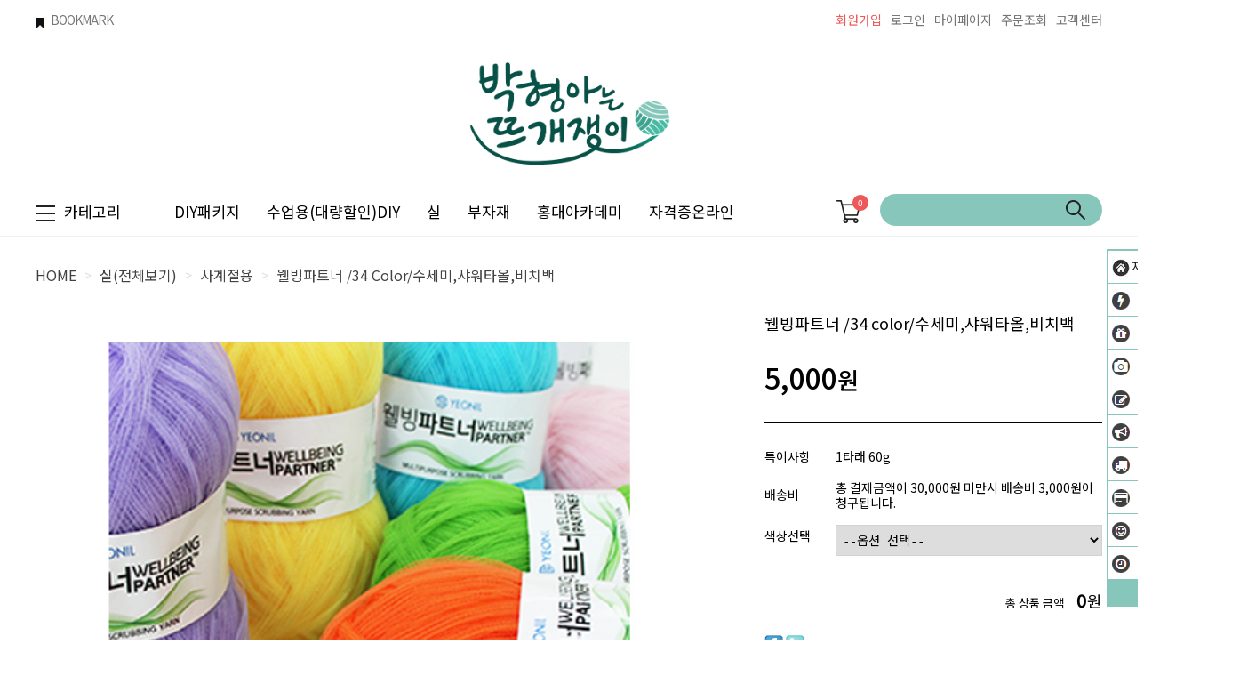

--- FILE ---
content_type: text/html
request_url: http://www.knitter.kr/shop/shopdetail.html?branduid=220751&search=&xcode=007&mcode=006&scode=&special=1&GfDT=amV8UQ%3D%3D
body_size: 33116
content:
<!DOCTYPE html PUBLIC "-//W3C//DTD HTML 4.01//EN" "http://www.w3.org/TR/html4/strict.dtd">
<html>
<head>
<meta http-equiv="CONTENT-TYPE" content="text/html;charset=EUC-KR">
<link rel="shortcut icon" href="/shopimages/knitter/favicon.ico" type="image/x-icon">
<link rel="apple-touch-icon-precomposed" href="/shopimages/knitter/mobile_web_icon.png" />
<meta name="referrer" content="no-referrer-when-downgrade" />
<meta property="og:type" content="website" />
<meta property="og:title" content="박형아는 뜨개쟁이 [웰빙파트너 /34 color/수세미,샤워타올,비치백]" />
<meta property="og:image" content="http://www.knitter.kr/shopimages/knitter/0070060000403.jpg" />
<link rel="image_src" href="http://www.knitter.kr/shopimages/knitter/0070060000403.jpg" />
<meta property="og:url" content="http://www.knitter.kr/shop/shopdetail.html?branduid=220751&search=&xcode=007&mcode=006&scode=&special=1&GfDT=amV8UQ%3D%3D" />
<meta property="og:description" content="박형아는 뜨개쟁이 [웰빙파트너 /34 color/수세미,샤워타올,비치백] &nbsp;
웰빙파트너수세미,샤워타올이나, 비누백,비치백등을 만들때&nbsp;좋은 웰빙파트너 실이예요22색상 옵션에서 선택해 주세요.가볍고 잘 마르고 뜨기 편한실입니다★&nbsp;웰빙파트너 성분 및 혼용률 ★poly&nbsp;&nbsp;100%모사용 코바늘&nbsp;9 ~10호대바늘 8 ~10mm1타래 60g★&nbsp;웰빙파트너 성분 및 혼용률 ★poly&nbsp;&nbsp;100%모사용 코바늘&nbsp;9 ~&nbsp;10호대바늘 8 ~10mm1타래 60g" />
<meta property="og:keyword" content="털실,면실,코바늘실,대바늘실,손뜨개실,뜨개질실,면,웰빙파트너,수세미실" />
<title>[웰빙파트너 /34 color/수세미,샤워타올,비치백]</title>
<meta name="naver-site-verification" content="ed68dc4d8b53922c391d4f475217decf735f547c" />
<meta name="google-site-verification" content="tOb-DKuUjPKaHGEk8QHpJISUD_vKyea6HX_ymen06pc" />

<link type="text/css" rel="stylesheet" href="/shopimages/knitter/template/work/539/common.css?r=1687382135" /><link href="https://fonts.googleapis.com/css2?family=Noto+Sans+KR:wght@100;300;400;500;700;900&display=swap" rel="stylesheet">
<!-- Google tag (gtag.js) -->
<script async src="https://www.googletagmanager.com/gtag/js?id=AW-16476715836">
</script>
<script>
  window.dataLayer = window.dataLayer || [];
  function gtag(){dataLayer.push(arguments);}
  gtag('js', new Date());

  gtag('config', 'AW-16476715836');
</script>
</head>
<script type="text/javascript" src="//wcs.naver.net/wcslog.js"></script>
<script type="text/javascript">
if (window.wcs) {
    if(!wcs_add) var wcs_add = {};
    wcs_add["wa"] = "s_4710027c05ca";
    wcs.inflow('knitter.kr');
    wcs_do();
}
</script>

<body>
<script type="text/javascript" src="/js/jquery-1.7.2.min.js"></script>
<script type="text/javascript" src="/js/lazyload.min.js"></script>
<script type="text/javascript">
function getCookiefss(name) {
    lims = document.cookie;
    var index = lims.indexOf(name + "=");
    if (index == -1) {
        return null;
    }
    index = lims.indexOf("=", index) + 1; // first character
    var endstr = lims.indexOf(';', index);
    if (endstr == -1) {
        endstr = lims.length; // last character
    }
    return unescape(lims.substring(index, endstr));
}
</script><script type="text/javascript">
var MOBILE_USE = '';
</script><script type="text/javascript" src="/js/flash.js"></script>
<script type="text/javascript" src="/js/neodesign/rightbanner.js"></script>
<script type="text/javascript" src="/js/bookmark.js"></script>
<style type="text/css">

.MS_search_word { }

#comment_password {
    position: absolute;
    display: none;
    width: 300px;
    border: 2px solid #757575;
    padding: 7px;
    background: #FFF;
    z-index: 6;
}

div.MS_btn_scrap_tw {
color: #666666;
width: 170px;
border: 1px solid #908E8F;
padding: 10px 8px 8px;
position: absolute;
font-size: 8pt;
margin-top: 10px;
letter-spacing: -1px;
background-color: white;
font-family: dotum;
}

div.MS_btn_scrap_fb {
color: #666666;
width: 170px;
border: 1px solid #908E8F;
padding: 10px 8px 8px;
position: absolute;
font-size: 8pt;
margin-top: 10px;
letter-spacing: -1px;
background-color: white;
font-family: dotum;
}

</style>

<!-- 신규파일첨부를 위한 폼 -->
<form name="attachform" method="post">
<input type="hidden" name="code" value="knitter_review2.0" />
<input type="hidden" name="size" value="204800000" />
<input type="hidden" name="maxsize" value="" />
<input type="hidden" name="img_maxwidth" value="300" />
<input type="hidden" name="img_resize" value="Y" />
<input type="hidden" name="servername" value="premium82" />
<input type="hidden" name="url" value="www.knitter.kr" />
<input type="hidden" name="org" value="knitter" />
<input type="hidden" name="Btype" value="gallery" />
<input type="hidden" name="form_name" value="re_form" />
</form>

<script type="text/javascript" src="/js/neodesign/option_validate2.js"></script>

<script type="text/javascript">

    var is_unify_opt = '' ? true : false; 
    var pre_baskethidden = 'A';

var ORBAS = 'A';
var is_mobile_use = false;
var template_m_setid = 478;
var shop_language = 'kor';
var exchange_rate = '';
var is_kakao_pixel_basket = 'N';

var baskethidden = 'A';


var optionJsonData = {0:{"mandatory": "Y","price":[0,0,0,0,0,0,0,0,0,0,0,0,0,0,0,0,0,0,0,0,0,0,0,0,0,0,0,0,0,0,0,0,0,0]}};
var stockInfo = { };


        var min_add_amount = parseInt(1, 10);    //최소주문수량

function show_hide(target, idx, lock, level, code, num1, num2, hitplus, hits_plus, uid) {
    if (level == 'unlogin') {
        alert('해당 게시물은 로그인 하셔야 확인이 가능합니다.');
        return;
    }
    if (level == 'nogroup') {
        alert('해당 게시판을 보실 수 있는 권한이 없습니다.');
        return;
    }
    (function($) {
        $.each($('[id^=' + target + '_block]'), function() {
            if ($(this).attr('id') == (target + '_block' + idx)) {
                if ($(this).css('display') == 'block' || $(this).css('display') == 'table-row') {
                    $(this).css('display', 'none');
                } else {
                    if ($.browser.msie) {
                        if (Math.abs($.browser.version) > 9) {
                            $(this).css('display', 'table-row').focus();
                        } else {
                            $(this).css('display', 'block').focus();
                        }
                    } else {
                        $(this).css('display', (this.nodeName.toLowerCase() == 'tr') ? 'table-row' : 'block').focus();
                    }
                    // 비밀번호가 승인된글은 다시 가져오지 않기 위함
                    if ($(this).find('.' + target + '_content').html().length == 0) {
                        comment_load(target + '_comment', code, num1, num2, idx, hitplus, hits_plus, '', uid);
                    } else {
                        // 비밀번호가 승인된 글 선택시 조회수 증가
                        if (lock == 'Y' && $(this).find('.' + target + '_content').html().indexOf('_chkpasswd') < 0) {
                            lock = 'N';
                        } 
                        // 비밀글 조회수 증가 기능 추가로 comment_load 에서도 조회수 업데이트 함.
                        if (lock != 'Y') update_hits(target, code, num1, num2, idx, hitplus, hits_plus);
                    }

                                    // 스크롤을 해당 글 위치로 이동
                var _offset_top = $('#' + $(this).attr('id')).offset().top;
                $('html, body').animate({ scrollTop: (_offset_top > 100 ? _offset_top - 100 : _offset_top) + 'px' }, 500);
                }
            } else {
                $(this).hide();
                // 비밀번호가 승인된것은 유지 하기 위해 주석처리
                //$('.' + target + '_content').empty();
            }
        });
    })(jQuery);
};


function spam_view() {
    return;
}


// ajax 호출하여 클릭된 게시글의 Hit수를 증가후 증가된 hit수를 보여주도록한다.
// 08. 02. 27 add by jiyun
// 08. 11. 11 스크립트 이름 변경. ward
function update_hits(target, code, num1, num2, idx, hitplus, hits_plus) {
    (function($) {
        $.ajax({
            type: 'GET',
            url: "/shop/update_hits.html",
            dataType: 'html',
            data: {
                'code': code,
                'num1': num1,
                'num2': num2,
                'hitplus': hitplus,
                'hits_plus': hits_plus
            },
            success: function(cnt) {
                $('#' + target + '_showhits' + idx).text(cnt);
                return false;
            }
        });
    })(jQuery);
    return false;
}

// 잠금글을 해당 상품 상세 하단에서 확인 가능하도록 추가함
// 08. 01. 16 add by jysung
function chk_lock(target, code, num1, num2, passwdId, hitplus, hits_plus, uid) {
    (function($) {
        var passwd = $('#' + passwdId);
        if ($(passwd).val().length == 0) {
            alert('글 작성시 입력한 비밀번호를 입력해주세요.');
            $(passwd).focus();
            return false;
        }
        var idx = $('.' + target.replace('_comment', '_content')).index($('#' + passwdId).parents('.' + target.replace('_comment', '_content'))) + 1;
        comment_load(target, code, num1, num2, idx, hitplus, hits_plus, passwd, uid);

    })(jQuery);
    // 08. 11. 11 스크립트 이름 변경 ward
    //new passwd_checker(code, brand, uid, cuid, passwd, id);
}


function comment_load(target, code, num1, num2, idx, hitplus, hits_plus, passwd, uid) {
    (function($) {
        var _param = {
            'target': target,
            'code': code,
            'num1': num1,
            'num2': num2,
            'passwd': ($(passwd).val() || ''),
            'branduid' : uid
        };
        $.ajax({
            type: 'POST',
            url: '/shop/chkpasswd_brandqna.html',
            //dataType: 'json',
            dataType: 'html',
            data: _param,
            success: function(req) {
                if (req === 'FALSE') {
                    alert(' 비밀번호가 틀립니다.');
                    $(passwd).focus();
                } else {
                    // 비밀번호가 승인된것은 유지 하기 위해 주석처리
                    //$('.' + target.replace('_comment', '_content')).empty();
                    $('#' + target.replace('_comment', '_block' + idx)).find('.' + target.replace('_comment', '_content')).html(req);
                    if (req.indexOf('_chkpasswd') < 0) {
                        update_hits(target.replace('_comment', ''), code, num1, num2, idx, hitplus, hits_plus);
                    }
                }
                return false;
            }
        });
    })(jQuery);
}

function key_check(e, target, code, num1, num2, passwdId, hitplus, hits_plus) {
    var e = e || window.event;
    if (escape(e.keyCode) == 13) {
        chk_lock(target, code, num1, num2, passwdId, hitplus, hits_plus);
    }
}

</script>

<link type="text/css" rel="stylesheet" href="/shopimages/knitter/template/work/539/shopdetail.css?t=202306220615" />
<div id='blk_scroll_wings'><script type='text/javascript' src='/html/shopRbanner.html?param1=1' ></script></div>
<div id='cherrypicker_scroll'></div>
<div id="wrap">
    
<link type="text/css" rel="stylesheet" href="/shopimages/knitter/template/work/539/header.1.css?t=202310112243" />
<!-- Add the youtube gallery player -->
<!-- link rel="stylesheet" href="http://www.knitter.kr/design/knitter/ideco/css/youtube.player.css" / -->
<!-- link rel="stylesheet" href="https://cdnjs.cloudflare.com/ajax/libs/bootswatch/4.6.0/flatly/bootstrap.min.css" -->
<link rel="stylesheet" href="https://cdn.jsdelivr.net/npm/owl.carousel2@2.2.2/dist/assets/owl.carousel.min.css" />
<!-- // Add the youtube gallery player -->
<script type="text/javascript">
let url= window.location.href;
let go_utl = ""
if(/Android|webOS|iPhone|iPad|iPod|BlackBerry|IEMobile|Opera Mini/i.test(navigator.userAgent)){ // mobile
	if (url.includes("https://www.knitter.kr/m/") == false ) {
		if (url.includes("shopdetail.html?")) 
			go_url = url.replace("/shop/shopdetail.html", "/m/product.html");
	}
}else{ // not mobile
	if (url.includes("https://www.knitter.kr/m/")) {
		if (url.includes("/m/product.html")) 
			go_url = url.replace("/m/product.html", "/shop/shopdetail.html");
	}
}
if(go_url != "")
	location.href = go_url;
</script>
<!-- Add the slick-theme.css if you want default styling -->
<link rel="stylesheet" type="text/css" href="/design/knitter/ideco/css/slick.css"/>
<!-- Add the slick-theme.css if you want default styling -->
<script src="/design/knitter/ideco/js/slick.min.js"></script>

<!-- 상단 시작 -->
<div id="header">
    <div class="headerTnb">
        <div class="tnbLeft">
            <ul>
                <li><a href="javascript:CreateBookmarkLink('http://www.knitter.kr', '뜨개질 패키지 재료 교육전문 박형아는 뜨개쟁이');"><img src="/design/knitter/codlab/icon/bul_bookmark.gif" />BOOKMARK</a></li>
            </ul>
        </div>
        <div class="tnbRight">
            <ul>
                            <li class="joinicon"><a href="/shop/idinfo.html" style="color:#ef5859">회원가입</a></li>
                <li><a href="/shop/member.html?type=login">로그인</a></li>
                
                            <li><a href="/shop/member.html?type=mynewmain">마이페이지</a></li>
                <li><a href="/shop/confirm_login.html?type=myorder">주문조회</a></li>
                <li><a href="/board/board.html?code=knitter">고객센터</a></li>
            </ul>
        </div>
    </div><!-- //headerTnb -->
    <div class="headerTop">
        <h1 class="tlogo"><a href="/index.html"><img src="/design/knitter/codlab/pc/logo_2.png" width="250px" alt="LOGO" /></a></h1>
    </div><!-- //headerTop -->
    <div class="headerBottom">
        <div class="headerGnb">
            <div class="allmenu"><img src="/design/knitter/ideco/pc/icon/menu_icon.png">카테고리</div>
            <div class="gnbInner">
                <ul>
                    <li><a href="http://www.knitter.kr/shop/shopbrand.html?xcode=015&type=Y">DIY패키지</a></li>
                    <li><a href="/shop/shopbrand.html?xcode=015&type=N&mcode=013">수업용(대량할인)DIY</a></li>
                    <li><a href="http://www.knitter.kr/shop/shopbrand.html?xcode=023&type=Y">실</a></li>
                    <li><a href="http://www.knitter.kr/shop/shopbrand.html?xcode=008&type=X">부자재</a></li>
                    <!-- li><a href="http://www.knitter.kr/board/board.html?code=knitter_board10">커뮤니티</a></li -->
                    <li><a href="http://www.knitter.kr/shop/shopbrand.html?xcode=025&mcode=003&scode=001&type=X">홍대아카데미</a></li>
                    <li><a href="https://www.knitteracademy.kr/" target=_blank alt="뜨개쟁이 아카데미" >자격증온라인</a></li>
                </ul>
            </div>
            <div class="basket"><a href="/shop/basket.html"><img src="/design/knitter/ideco/pc/icon/basket_icon.png" alt="장바구니"><span id="user_basket_quantity" class="user_basket_quantity"></span></a></div>
            <div class="searchArea">
                <div class="search">
                    <form action="/shop/shopbrand.html" method="post" name="search">                        <fieldset>
                            <legend>상품 검색 폼</legend>
                            <input name="search" onkeydown="CheckKey_search();" value=""  class="MS_search_word" />                            <a href="javascript:search_submit();">검색</a>
                        </fieldset>
                    </form>                </div>
            </div><!-- //searchArea -->
            <!-- 햄버거 메뉴 -->
            <div class="hammenu">
                <div class="all_layer_wrap">
                    <ul class="w_custom clear">
                        <li class="1">
                            <dl>
                                <dt><a href="/shop/shopbrand.html?xcode=015&type=Y">DIY패키지(1)</a></dt>
                                <dd>
                                    <ul>
                                        <li><a href="/shop/shopbrand.html?xcode=015&type=N&mcode=012">성인여자</a></li>
                                        <li><a href="/shop/shopbrand.html?xcode=015&type=N&mcode=011">성인남자</a></li>
                                        <li><a href="/shop/shopbrand.html?xcode=015&type=N&mcode=007">유아/돌선물/태교</a></li>
                                        <li><a href="/shop/shopbrand.html?xcode=015&type=N&mcode=010">어린이</a></li>
                                        <li><a href="/shop/shopbrand.html?xcode=015&type=N&mcode=014">머플러/목도리/숄/케이프</a></li>
                                        <li><a href="/shop/shopbrand.html?xcode=015&type=N&mcode=015">가디건/조끼/의류</a></li>
                                        <li><a href="/shop/shopbrand.html?xcode=015&type=N&mcode=016">모자</a></li>
                                        <li><a href="/shop/shopbrand.html?xcode=015&type=N&mcode=017">장갑/핸드워머/양말</a></li>
                                        <li><a href="/shop/shopbrand.html?xcode=015&type=N&mcode=018">블랭킷/쿠션/방석/러그</a></li>
                                        <li><a href="/shop/shopbrand.html?xcode=015&type=N&mcode=019">가방파우치</a></li>
                                        <li><a href="/shop/shopbrand.html?xcode=015&type=N&mcode=020">소품/도일리/악세사리</a></li>
                                        <li><a href="/shop/shopbrand.html?xcode=015&type=N&mcode=021">수세미</a></li>
                                        <li><a href="/shop/shopbrand.html?xcode=015&type=N&mcode=022">인형</a></li>
                                    </ul>
                                </dd>
                            </dl>
                        </li>
                        <li class="2">
                            <dl>
                                <dt><a href="/shop/shopbrand.html?xcode=015&type=Y">DIY패키지(2)</a></dt>
                                <dd>
                                    <ul>
                                        <li><a href="/shop/shopbrand.html?xcode=015&type=N&mcode=003&scode=003">★동영상 패키지★</a></li>
                                        <li><a href="/shop/shopbrand.html?xcode=015&type=N&mcode=008">#기초페키지</a></li>
                                        <li><a href="/shop/shopbrand.html?xcode=015&type=N&mcode=004">#카네이션 만들기</a></li>
                                        <li><a href="/shop/shopbrand.html?xcode=015&type=N&mcode=005">#루피망고 스타일</a></li>
                                        <li><a href="/shop/shopbrand.html?xcode=015&type=N&mcode=006">#패브릭얀 소픔</a></li>
                                        <li><a href="/shop/shopbrand.html?xcode=015&type=N&mcode=009">#방송협찬</a></li>
                                        <li><a href="/shop/shopbrand.html?xcode=015&type=N&mcode=013">★수업용(대량할인)DIY</a></li>
                                        <!-- li><a href="/shop/shopbrand.html?xcode=018&mcode=001&type=X">★수업용(대량할인)DIY</a></li-->
                                        <li><a href="/shop/shopbrand.html?xcode=015&type=N&mcode=024">#크리스마스</a></li>
                                        <li><a href="/shop/shopbrand.html?xcode=015&type=N&mcode=023">#커플 패키지</a></li>
                                        <li><a href="/shop/shopbrand.html?xcode=015&type=N&mcode=025">#망을 활용한 공예</a></li>
                                        <li><a href="/shop/shopbrand.html?xcode=015&type=N&mcode=026">#니트프렌즈</a></li>
                                        <li><a href="/shop/shopbrand.html?xcode=015&type=N&mcode=003&scode=001">#대바늘 패키지</a></li>
                                        <li><a href="/shop/shopbrand.html?xcode=015&type=N&mcode=003&scode=002">#코바늘 패키지</a></li>
                                    </ul>
                                </dd>
                            </dl>
                        </li>
                        <li class="3">
                            <dl>
                                <dt><a href="/shop/shopbrand.html?xcode=023&type=Y">뜨개실</a></dt>
                                <dd>
                                    <ul>
                                        <li><a href="/shop/shopbrand.html?xcode=023&type=N&mcode=004">계절별</a></li>
                                        <li><a href="/shop/shopbrand.html?xcode=023&type=N&mcode=002">소재별</a></li>
                                        <li><a href="/shop/shopbrand.html?xcode=023&type=N&mcode=001">용도별</a></li>
                                        <li><a href="/shop/shopbrand.html?xcode=023&type=N&mcode=003">바늘두께별</a></li>
                                        <li><a href="/shop/shopbrand.html?xcode=023&type=N&mcode=005">셋트구매(10%할인)</a></li>
                                        <li><a href="/shop/shopbrand.html?xcode=017&mcode=002&type=X">할인실</a></li>
                                    </ul>
                                </dd>
                            </dl>
                        </li>
                        <li class="4">
                            <dl>
                                <dt><a href="/shop/shopbrand.html?xcode=008&type=X">바늘/부자재</a></dt>
                                <dd>
                                    <ul>
                                        <li><a href="/shop/shopbrand.html?xcode=008&type=M&mcode=007">대바늘</a></li>
                                        <li><a href="/shop/shopbrand.html?xcode=008&type=M&mcode=006">코바늘</a></li>
                                        <li><a href="/shop/shopbrand.html?xcode=008&type=M&mcode=009">뜨개도구</a></li>
                                        <li><a href="/shop/shopbrand.html?xcode=008&type=M&mcode=002">단추/라벨/와펜</a></li>
                                        <li><a href="/shop/shopbrand.html?xcode=008&type=M&mcode=003">레이스/리본/천</a></li>
                                        <li><a href="/shop/shopbrand.html?xcode=008&type=M&mcode=004">가방부자재/프레임/지퍼</a></li>
                                        <li><a href="/shop/shopbrand.html?xcode=008&type=M&mcode=012">인형만들기 부자재</a></li>
                                        <li><a href="/shop/shopbrand.html?xcode=008&type=M&mcode=013">헤어악세사리/포장재료</a></li>
                                        <li><a href="/shop/shopbrand.html?xcode=008&type=M&mcode=005">기타(옷핀/고리장식/자석 등)</a></li>
                                    </ul>
                                </dd>
                            </dl>
                        </li>
                        <li class="5">
                            <dl>
                                <dt><a href="/shop/shopbrand.html?type=Y&xcode=111">손뜨개책</a></dt>
                                <dd>
                                    <ul>
                                        <li><a href="/shop/shopbrand.html?xcode=009&type=M&mcode=001">아이들</a></li>
                                        <li><a href="/shop/shopbrand.html?xcode=009&type=M&mcode=002">성인여자</a></li>
                                        <li><a href="/shop/shopbrand.html?xcode=009&type=M&mcode=003">성인남자</a></li>
                                        <li><a href="/shop/shopbrand.html?xcode=009&type=M&mcode=004">소품</a></li>
                                        <li><a href="/shop/shopbrand.html?xcode=009&type=M&mcode=005">인형/수세미</a></li>
                                    </ul>
                                </dd>
                            </dl>
                        </li>
                        <li class="6">
                            <dl>
                                <dt><a href="/shop/shopbrand.html?type=Y&xcode=112">완제품</a></dt>
                                <dd>
                                    <ul>
                                        <li><a href="/shop/shopbrand.html?xcode=010&type=M&mcode=001">돌선물/아이옷&소품</a></li>
                                        <li><a href="/shop/shopbrand.html?xcode=010&type=M&mcode=002">결혼선물/인테리어소품</a></li>
                                        <li><a href="/shop/shopbrand.html?xcode=010&type=M&mcode=003">성인여성의류</a></li>
                                        <li><a href="/shop/shopbrand.html?xcode=010&type=M&mcode=004">기타</a></li>
                                        <li><a href="/shop/shopbrand.html?xcode=010&type=M&mcode=005">머플러/모자/가방</a></li>
                                        <li><a href="/shop/shopbrand.html?xcode=010&type=M&mcode=006">강아지옷</a></li>
                                    </ul>
                                </dd>
                            </dl>
                        </li>
                        <li class="7">
                            <dl>
                                <dt><a href="/shop/shopbrand.html?xcode=027&type=Y" target=_blank alt="뜨개쟁이굿즈">뜨개쟁이 굿즈</a></dt>
                                <dd>
                                    <ul>
                                        <!-- li><a href="/shop/shopbrand.html?xcode=027&mcode=001&type=Y" target=_blank alt="도안북">도안북</a></li>
                                        <li><a href="/shop/shopbrand.html?xcode=027&mcode=002&type=Y" target=_blank alt="부자재">부자재</a></li>
                                        <li><a href="/shop/shopbrand.html?xcode=027&mcode=003&type=Y" target=_blank alt="캐릭터 상품">캐릭터 상품</a></li -->
                                    </ul>
                                </dd>
                            </dl>
                        </li>
                        <li class="8">
                            <dl>
                                <dt><a href="/shop/shopbrand.html?type=Y&xcode=114"></a>홍대아카데미</dt>
                                <dd>
                                    <ul>
                                        <li><a href="/shop/shopbrand.html?xcode=025&type=M&mcode=001">기초/취미반</a></li>
                                        <li><a href="/shop/shopbrand.html?xcode=025&type=M&mcode=003&scode=001">자격증반</a></li>
                                        <li><a href="/shop/shopbrand.html?xcode=025&type=M&mcode=002">마스터반</a></li>
                                    </ul>
                                </dd>
                            </dl>
                        </li>
                        <li class="9">
                            <dl>
                                <dt><a href="https://www.knitteracademy.kr/" target=_blank alt="뜨개쟁이 아카데미"></a>온라인 클래스</dt>
                                <dd>
                                    <ul>
                                        <li><a href="https://www.knitteracademy.kr/" target=_blank alt="뜨개쟁이 아카데미">홈페이지 바로가기</a></li>
                                    </ul>
                                </dd>
                            </dl>
                        </li>
                        <li class="10">
                            <dl>
                                <dt><a href="/shop/shopbrand.html?xcode=026&type=X" target=_blank alt="가맹점 전용">가맹점 전용</a></dt>
                                <dd>
                                    <ul>
                                        <li><a href="/shop/shopbrand.html?xcode=026&type=X" target=_blank alt="가맹점 전용">클래스 재료구매</a></li>
                                    </ul>
                                </dd>
                            </dl>
                        </li>
                        <li class="11">
                            <dl>
                                <dt><a href="/shop/shopbrand.html?xcode=017&mcode=002&type=X">할인실</a></dt>
                                <dd>
                                    <ul>
                                        <li><a href="/shop/shopbrand.html?xcode=017&mcode=002&type=X">~90% 할인실</a></li>
                                    </ul>
                                </dd>
                            </dl>
                        </li>
                    </ul>
                </div>
            </div>
            <!-- //햄버거메뉴 -->
        </div><!-- //headerGnb -->
        
    </div>
</div><!-- //header -->
<!-- //상단 시작 -->
<script>
(function($) {
jQuery(function(){
	var navbar = $('.headerBottom');
	
	jQuery(window).scroll(function(){
		if(jQuery(window).scrollTop() <= 130){
			navbar.removeClass('header-scroll');
		} else {
			navbar.addClass('header-scroll');
		}
	});

});
})(jQuery);
</script>

<script type="text/javascript" src="/shopimages/knitter/template/work/539/header.1.js?t=202310112243"></script>
    <div id="contentWrapper">
        <div id="contentWrap">
            
<link type="text/css" rel="stylesheet" href="/template_common/shop/basic_simple/menu.1.css?t=201711221039" />
             <div id="content">
                <div id="productDetail">
                    <dl class="loc-navi">
                        <dt class="blind">현재 위치</dt>
                        <dd>
                            <a href="/">HOME</a>
                             &nbsp; &gt; &nbsp; <a href="/shop/shopbrand.html?xcode=007&type=X&sort=">실(전체보기)</a>                             &nbsp; &gt; &nbsp; <a href="/shop/shopbrand.html?xcode=007&type=X&sort=&mcode=006">사계절용</a>                                                        &nbsp; &gt; &nbsp; <a href="#none">웰빙파트너 /34 color/수세미,샤워타올,비치백</a>
                        </dd>
                    </dl>
                    <div class="page-body">
                        <div class="thumb-info">
                            <div class="thumb-wrap">
                                                                <a id="zoom_image" href="javascript:imageview('007006000040.jpg', '0');" rel="/shopimages/knitter/007006000040.jpg">
<img class="detail_image" id="lens_img" src="/shopimages/knitter/0070060000402.jpg?1623896416" border="0" width="300" alt="상품이미지"/>
</a>                                                            </div><!-- .thumb-wrap -->
                            <form name="form1" method="post" id="form1" action="/shop/basket.html">
<input type="hidden" name="brandcode" value="007006000040" />
<input type="hidden" name="branduid" value="220751" />
<input type="hidden" name="xcode" value="007" />
<input type="hidden" name="mcode" value="006" />
<input type="hidden" name="typep" value="X" />
<input type="hidden" name="ordertype" />
<input type="hidden" name="opts" />
<input type="hidden" name="mode" />
<input type="hidden" name="optioncode" />
<input type="hidden" name="optiontype" />
<input type="hidden" name="optslist" />
<input type="hidden" id="price" name="price" value="5,000" />
<input type="hidden" id="disprice" name="disprice" value="" />
<input type="hidden" id="price_wh" name="price_wh" value="5,000" />
<input type="hidden" id="disprice_wh" name="disprice_wh" value="" />
<input type="hidden" id="option_type_wh" name="option_type_wh" value="PS" />
<input type="hidden" name="order_type" />
<input type="hidden" name="MOBILE_USE" value="NO" />
<input type="hidden" name="multiopt_direct" value="Y" />
<input type="hidden" name="miniq" id="miniq" value="1" />
<input type="hidden" name="maxq" id="maxq" value="2147483647" />
<input type="hidden" name="cart_free" value="" />
<input type="hidden" name="page_type" value="shopdetail" />
<input type="hidden" name="wish_action_type" value="" />
<input type="hidden" name="wish_data_type" value="" />
<input type="hidden" name="wish_get_prd_count" value="N" />
<input type="hidden" name="spcode" /><input type="hidden" name="spcode2" /><input type="hidden" id="regular_price" name="regular_price" value="5,000" />
<input type="hidden" id="discount_price" name="discount_price" value="" />
<input type="hidden" id="discount_type" name="discount_type" value="" />
<input type="hidden" name="uid" value="220751" />
<input type="hidden" id="option_type" name="option_type" value="PS" />                            <div class="info">
                                <p class="prd-icon" style="display:none"><span class='MK-product-icons'><img src='/shopimages/knitter/prod_icons/6?1283218704' class='MK-product-icon-2' /></span></p>
                                <p class="prd-brnd"><!--/product@brand/--></p>
                                <h3 class="tit-prd">웰빙파트너 /34 color/수세미,샤워타올,비치백</h3>
                                <div class="tit-pri">
                                                                        <div class="price sell_price">
                                                                                                                                    5,000<div class="won">원</div>
                                                                                                                        </div>
                                                                    </div>
                                <div class="table-opt">
                                    <table summary="판매가격, 적립금, 주문수량, 옵션, 사이즈, 상품조르기, sns">
                                        <caption>상품 옵션</caption>
                                        <colgroup>
                                            <col width="80" />
                                            <col width="*" />
                                        </colgroup>
                                        <tbody>
                                            <tr style="display:none">
                                                <th scope="row"><div class="tb-left">판매가격</div></th>
                                                <td class="price sell_price">
                                                    <div class="tb-left">
                                                                                                                                                                                    5,000원
                                                                                                                                                                        </div>
                                                </td>
                                            </tr>
                                            
                                                                                                                                                                                <!-- 출시일 / 적립금 / 포인트  감추기
                                                                                        <tr>
                                                <th scope="row"><div class="tb-left">출시일</div></th>
                                                <td class="">
                                                    <div class="tb-left">
                                                        2021-06-16                                                    </div>
                                                </td>
                                            </tr>
                                                                                                                                    <tr>
                                                <th scope="row"><div class="tb-left">적립금</div></th>
                                                <td>
                                                    <div class="tb-left">
                                                        1%                                                    </div>
                                                </td>
                                            </tr>
                                                                                                                                    --> <!-- . 출시일 / 적립금 / 포인트 감추기 -->
                                                                                                                                    <tr>
                                                <th scope="row"><div class="tb-left">특이사항</div></th>
                                                <td>
                                                    <div class="tb-left">
                                                        1타래 60g                                                    </div>
                                                </td>
                                            </tr>
                                                                                        <tr>
                                                <th scope="row"><div class="tb-left">배송비</div></th>
                                                <td><div class="tb-left"> 총 결제금액이 30,000원 미만시 배송비 3,000원이 청구됩니다.                                                    <span id="shipping_prepay_txt"></span>
                                                    <div class="hide" id="shipping_detail_lay"></div>
                                                    </div>

                                                </td>
                                            </tr>
                                                                                                                                    <tr>
                                                <td colspan="2" class="nopd">
                                                <div class="opt-wrap" style="margin-top: 0">
                                                    <div class="tit blind"><strong>기본옵션</strong></div>
                                                                                                        <dl>
                                                        <dt>색상선택</dt>
                                                        <dd><span id="MK_opt_0">
    <input type="hidden" id="optionlist_0" name="optionlist[]" value="" />
    <select id="MK_p_s_0" onchange="p_add_product(this)" p_opt_cnt="0" mandatory="Y" >
        <option value="">--옵션 선택--</option>
        <option value="0" price="5000" opt_price="0" opt_title="01화이트" stock_cnt="">01화이트</option>
<option value="1" price="5000" opt_price="0" opt_title="02크림" stock_cnt="">02크림</option>
<option value="2" price="5000" opt_price="0" opt_title="03호박노랑" stock_cnt="">03호박노랑</option>
<option value="3" price="5000" opt_price="0" opt_title="04파스텔옐로" stock_cnt="">04파스텔옐로</option>
<option value="4" price="5000" opt_price="0" opt_title="05레몬크림" stock_cnt="">05레몬크림</option>
<option value="5" price="5000" opt_price="0" opt_title="06네온오렌지" stock_cnt="">06네온오렌지</option>
<option value="6" price="5000" opt_price="0" opt_title="07상큼오렌지" stock_cnt="">07상큼오렌지</option>
<option value="7" price="5000" opt_price="0" opt_title="08레드" stock_cnt="">08레드</option>
<option value="8" price="5000" opt_price="0" opt_title="09자몽핑크" stock_cnt="">09자몽핑크</option>
<option value="9" price="5000" opt_price="0" opt_title="10피치핑크" stock_cnt="">10피치핑크</option>
<option value="10" price="5000" opt_price="0" opt_title="11누드" stock_cnt="">11누드</option>
<option value="11" price="5000" opt_price="0" opt_title="12네온핑크" stock_cnt="">12네온핑크</option>
<option value="12" price="5000" opt_price="0" opt_title="13꽃핑크" stock_cnt="">13꽃핑크</option>
<option value="13" price="5000" opt_price="0" opt_title="14연인디핑크" stock_cnt="">14연인디핑크</option>
<option value="14" price="5000" opt_price="0" opt_title="15라이트핑크" stock_cnt="">15라이트핑크</option>
<option value="15" price="5000" opt_price="0" opt_title="16라일락" stock_cnt="">16라일락</option>
<option value="16" price="5000" opt_price="0" opt_title="17아쿠아하늘" stock_cnt="">17아쿠아하늘</option>
<option value="17" price="5000" opt_price="0" opt_title="18파스텔하늘" stock_cnt="">18파스텔하늘</option>
<option value="18" price="5000" opt_price="0" opt_title="19그린" stock_cnt="">19그린</option>
<option value="19" price="5000" opt_price="0" opt_title="20연두" stock_cnt="">20연두</option>
<option value="20" price="5000" opt_price="0" opt_title="21라임" stock_cnt="">21라임</option>
<option value="21" price="5000" opt_price="0" opt_title="22네온옐로" stock_cnt="">22네온옐로</option>
<option value="22" price="5000" opt_price="0" opt_title="23연핑크" stock_cnt="">23연핑크</option>
<option value="23" price="5000" opt_price="0" opt_title="24라벤더핑크" stock_cnt="">24라벤더핑크</option>
<option value="24" price="5000" opt_price="0" opt_title="25진보라" stock_cnt="">25진보라</option>
<option value="25" price="5000" opt_price="0" opt_title="26블루" stock_cnt="">26블루</option>
<option value="26" price="5000" opt_price="0" opt_title="27스카이블루" stock_cnt="">27스카이블루</option>
<option value="27" price="5000" opt_price="0" opt_title="28올리브" stock_cnt="">28올리브</option>
<option value="28" price="5000" opt_price="0" opt_title="29청록" stock_cnt="">29청록</option>
<option value="29" price="5000" opt_price="0" opt_title="30연그린" stock_cnt="">30연그린</option>
<option value="30" price="5000" opt_price="0" opt_title="31그레이" stock_cnt="">31그레이</option>
<option value="31" price="5000" opt_price="0" opt_title="32카멜" stock_cnt="">32카멜</option>
<option value="32" price="5000" opt_price="0" opt_title="33브라운" stock_cnt="">33브라운</option>
<option value="33" price="5000" opt_price="0" opt_title="34진베이지" stock_cnt="">34진베이지</option>
    </select>
</span></dd>
                                                    </dl>
                                                                                                    </div>
                                                </td>
                                            </tr>
                                                                                        <tr>
                                                <td colspan="2" class="nopd">
                                                    <div class="tb-left">                <div class="MK_optAddWrap">
                    <div id="MK_innerOptWrap">
                        <div id="MK_innerOptScroll">
                            <ul class="MK_inner-opt-cm" id="MK_innerOpt_01"></ul>
                            <ul class="MK_inner-opt-cm" id="MK_innerOpt_02"></ul>
                        </div>
                        <div id="MK_innerOptTotal" class="">
                            <p class="totalRight">
                            <span class="MK_txt-total">총 상품 금액</span>
                            <strong class="MK_total" id="MK_p_total">0</strong>
                            <span class="MK_txt-won">원</span>
                            
                            </p>
                        </div>
                    </div>
                </div> <!-- .MK_optAddWrap -->                <input type="hidden" name="xcode" value="007">
                <input type="hidden" name="mcode" value="006">
                <input type="hidden" name="option_type" id="option_type" value="PS">                <script type="text/javascript">
                var isdicker         = "";
                var NU_NL_only_2     = "";         //2단옵션일 경우 두번째 옵션만 사용유무 확인
                var basketcnt        = "0";
                var p_list_total_cnt = 0;
                var p_total_price    = 0;                         //장바구니에 담은 총금액
                var sellprice        = parseInt(5000, 10); //상품 기본 판매가(옵션값 제외)
                var option_type      = "PS";
                var opt_cnt          = 1 - 1;
                var optionprice      = "5000";
                var arrOptionPrice   = optionprice.split(',');
                var oiroptionprice   = "";
                var oriarrOptionPrice= oiroptionprice.split(',');
                var pc_cnt           = 0;                         //PC옵션의 인덱스값으로 사용
                var total_stock_cnt  = "";      //전체 재고 갯수
                var min_add_amount   = parseInt(1, 10); //최소주문수량
                var miniq            = parseInt(1, 10);    //최소주문수량
                var maxq             = parseInt(2147483647, 10);     //최대주문수량
                var brandcode        = "007006000040";
                var product_uid      = "220751";
                var pc_option        = new Array();
                var arr_li_code      = new Array();
                var collline         = "C";
                var discount_uid     = "";
                var etctype          = "OPEN=2021-06-16|";
                var prd_sellprice    = "5000";
                var prd_regdate      = "2021-06-17 11:00:19";
                var is_discount      = "";
                var product_discount = "";
                var optioncode       = new Array();
                var collbasket_type  = 'Y';
                var baro_opt  = "N";
                </script></div>
                                                </td>
                                            </tr>
                                            

                                            
                                            <tr>
                                                <td colspan="2" class="area-btn-size-chart">
                                                                                                                                                </td>
                                            </tr>
                                            
                                                                                                                                    <tr>
                                                <td colspan="2">
                                                    <div class="tb-left">
                                                        <a href="#" onclick="window.open('/shop/product_scrap_pop.html?type=FB&uid=220751', 'name1', 'scrollbars=no,resizeable=no');" onmouseover="document.getElementById('FB_btn_over').style.display='block';" onmouseout="document.getElementById('FB_btn_over').style.display='none';"><img border="0" src="/images/common/scrap_btn_FB.gif?1281592011" /></a>
<div id="FB_btn_over" class="MS_btn_scrap_fb" style="display: none;">
소셜 네트워크인 <span style='color:red'>페이스북</span>에<br />상품정보를 스크랩할 수 있습니다.
</div>                                                        <a href="#" onclick="window.open('/shop/product_scrap_pop.html?type=TW&uid=220751', 'name1', 'scrollbars=no,resizeable=no');" onmouseover="document.getElementById('TW_btn_over').style.display='block';" onmouseout="document.getElementById('TW_btn_over').style.display='none';"><img border="0" src="/images/common/scrap_btn_TW.gif?1281592011" /></a>
<div id="TW_btn_over" class="MS_btn_scrap_tw" style="display: none;">
소셜 네트워크인 <span style='color:red'>트위터</span>에<br />상품정보를 스크랩할 수 있습니다.
</div>                                                    </div>
                                                </td>
                                            </tr>
                                                                                                                                </tbody>
                                    </table>
                                </div><!-- .table-opt -->
                                <div class="prd-btns">
                                                                        <a href="javascript:send_multi('', 'baro', '');" class="btn_buy fe">즉시구매</a>
                                    <a href="javascript:send_multi('', '');" class="btn_cart fe" style="margin-right:6px">장바구니</a>
                                    <a href="javascript:login_chk('007006000040');" class="btn_cart fe">찜</a>
                                                                                                                                                    <div id='kakaopay_order_btn'><a href="javascript:send_multi('', 'baro', '', '', 'kakaopay_direct', 'Y');"><img src='/images/kakao_A1.png' ></a></div>                                                                                                                                                    <div class="basket_nhn_pay">
                                                <script type='text/javascript' src='/js/naver_checkout_cts.js'></script>
        <script type="text/javascript" src="http://pay.naver.com/customer/js/naverPayButton.js" charset="UTF-8"></script>
<script language="javascript">
    function nhn_buy_nc_baro( ) {
					var nhnForm = document.allbasket;
                        if (navigator.appName == 'Microsoft Internet Explorer') {
            var ie9_chk = navigator.appVersion.indexOf("MSIE 9") > -1 ? true : false;
            var ie10_chk = navigator.appVersion.indexOf("MSIE 10") > -1 ? true : false;

            if (ie10_chk == true) {
                ie9_chk = true;
            }
        }
        if (ie9_chk || navigator.appName != 'Microsoft Internet Explorer') {
            var aElement = document.createElement( "input" );
            aElement.setAttribute('type','hidden');
            aElement.setAttribute('name','navercheckout');
            aElement.setAttribute('value','1');
            
            if(typeof(inflowParam) != 'undefined') {
                var aElement2 = document.createElement( "input" );
                aElement2.setAttribute('type','hidden');
                aElement2.setAttribute('name','nhn_ncisy');
                aElement2.setAttribute('value',inflowParam);
            }
        } else {
            try {
                var aElement = document.createElement( "<input type='hidden' name='navercheckout' value='1'>" );

                if(typeof(inflowParam) != 'undefined') {
                   var aElement2 = document.createElement( "<input type='hidden' name='nhn_ncisy' value='"+inflowParam+"'>" );
                }
            }catch(e) {
                var aElement = document.createElement( "input" );
                aElement.setAttribute('type','hidden');
                aElement.setAttribute('name','navercheckout');
                aElement.setAttribute('value','1');

                if(typeof(inflowParam) != 'undefined') {
                    var aElement2 = document.createElement( "input" );
                    aElement2.setAttribute('type','hidden');
                    aElement2.setAttribute('name','nhn_ncisy');
                    aElement2.setAttribute('value',inflowParam);
                }

                ie9_chk = true;
            }
        }

		nhnForm.appendChild( aElement );

        if(typeof(inflowParam) != 'undefined') {
            nhnForm.appendChild( aElement2 );
        }
		nhnForm.target="loginiframe";
		nhnForm.ordertype.value ="baro|parent.";
		//send_multi('baro','');
        send_multi('','baro','');
						if (ie9_chk || navigator.appName != 'Microsoft Internet Explorer') {
				aElement.setAttribute('value','');
			} else {
				nhnForm.navercheckout.value ="";
			}

            nhnForm.target="";
            nhnForm.ordertype.value ="";
			if (!ie9_chk) {
	            for (var i = 0; i < nhnForm.navercheckout.length; i++) {
		            nhnForm.navercheckout[i].value ="";
			    }
			}
     }
    function nhn_buy_nc_order( ) {
        
        var type ="N";
        if(type == "N") {
            window.open("order.html?navercheckout=2","");
        } else {
            location.href="order.html?navercheckout=2";
        }
        return false;
    }
    function nhn_wishlist_nc( url ) {
        window.open(url,"","scrollbars=yes,width=400,height=267");
        return false;
    }
</script>
    <div id="nhn_btn" style="zoom: 1;">
    <script type="text/javascript" >//<![CDATA[
        naver.NaverPayButton.apply({
        BUTTON_KEY:"E7AE7A2C-4863-440F-9AA4-B60161E35900", // 체크아웃에서 제공받은 버튼 인증 키 입력
        TYPE: "A", // 버튼 모음 종류 설정
        COLOR: 1, // 버튼 모음의 색 설정
        COUNT: 2, // 버튼 개수 설정. 구매하기 버튼만 있으면(장바구니 페이지) 1, 찜하기 버튼도 있으면(상품 상세 페이지) 2를 입력.
        ENABLE: "Y", // 품절 등의 이유로 버튼 모음을 비활성화할 때에는 "N" 입력
        BUY_BUTTON_HANDLER: nhn_buy_nc_baro, // 구매하기 버튼 이벤트 Handler 함수 등록. 품절인 경우 not_buy_nc 함수 사용
        BUY_BUTTON_LINK_URL:"", // 링크 주소 (필요한 경우만 사용)
        WISHLIST_BUTTON_HANDLER:nhn_wishlist_nc, // 찜하기 버튼 이벤트 Handler 함수 등록
        WISHLIST_BUTTON_LINK_URL:"navercheckout.action.html?action_type=wish&branduid=220751", // 찜하기 팝업 링크 주소
        EMBED_ID: "nhn_btn",
        "":""
});
//]]></script>
</div>                                        </div>
                                                                                                                                            </div>
                                
                                <div class="barotalk">
                                    
                                </div>
                                
                            </div><!-- .info -->
                            </form>                        </div><!-- .thumb-info -->

                        <div class="detail_wrap">
                            <a id="detailRelation"></a>
                            <div class="detailTab">
                              <ul>
                                <li class="active"><a href="#detailRelation">관련상품</a></li>
                                <li><a href="#detailGoodsInfo">상품정보</a></li>
				<li><a href="#detailReview">뜨개후기</a></li>
                                <li><a href="#detailQna">Q&amp;A</a></li>
                                <li><a href="#detailDelivery">배송·교환·환불</a></li>
                              </ul>
                            </div>

                                                 <form name="allbasket" method="post" action="/shop/basket.html">                        <div class="item-wrap">
                            <div class="item-cont">
                                                                <dl class="item-list">
                                    <dt class="thumb"><a href="/shop/shopdetail.html?branduid=1742189&search=&xcode=018&mcode=001&scode=&GfDT=amx3WA%3D%3D"><img class="MS_prod_img_s" src="/shopimages/knitter/0180010002703.jpg?1741748113" /></a></dt>
                                    <dd class="prd-info">
                                        <ul>
                                           <!-- <li class="prd-ico"><input type="checkbox" name="collbasket" value="018001000270"  class="MS_related_checkbox" /> <span class='MK-product-icons'></span><!--</li> -->
                                            <li class="prd-name"><a href="/shop/shopdetail.html?branduid=1742189&search=&xcode=018&mcode=001&scode=&GfDT=amx3WA%3D%3D">[망 카드지갑[동영상 패키지] / DIY 동영상 패키지 /초등학생도 만들수 있는 패키지</a></li>
                                    </dd>
                                </dl>

                                                                <dl class="item-list">
                                    <dt class="thumb"><a href="/shop/shopdetail.html?branduid=1732518&search=&xcode=018&mcode=001&scode=&GfDT=aml3WA%3D%3D"><img class="MS_prod_img_s" src="/shopimages/knitter/0180010002583.jpg?1690518736" /></a></dt>
                                    <dd class="prd-info">
                                        <ul>
                                           <!-- <li class="prd-ico"><input type="checkbox" name="collbasket" value="018001000258"  class="MS_related_checkbox" /> <span class='MK-product-icons'></span><!--</li> -->
                                            <li class="prd-name"><a href="/shop/shopdetail.html?branduid=1732518&search=&xcode=018&mcode=001&scode=&GfDT=aml3WA%3D%3D">웰빙파트너 고양이 /티코스터/비누받침/수세미로 사용 가능/동영상 패키지</a></li>
                                    </dd>
                                </dl>

                                                                <dl class="item-list">
                                    <dt class="thumb"><a href="/shop/shopdetail.html?branduid=226058&search=&xcode=018&mcode=001&scode=&GfDT=aGZ3WA%3D%3D"><img class="MS_prod_img_s" src="/shopimages/knitter/0180010002543.jpg?1683520333" /></a></dt>
                                    <dd class="prd-info">
                                        <ul>
                                           <!-- <li class="prd-ico"><input type="checkbox" name="collbasket" value="018001000254"  class="MS_related_checkbox" /> <span class='MK-product-icons'></span><!--</li> -->
                                            <li class="prd-name"><a href="/shop/shopdetail.html?branduid=226058&search=&xcode=018&mcode=001&scode=&GfDT=aGZ3WA%3D%3D">웰빙파트너 사각 배색 수세미/ 8개 완성가능/무료도안/동영상 패키지</a></li>
                                    </dd>
                                </dl>

                                                                <dl class="item-list">
                                    <dt class="thumb"><a href="/shop/shopdetail.html?branduid=226014&search=&xcode=018&mcode=001&scode=&GfDT=bmt0W1U%3D"><img class="MS_prod_img_s" src="/shopimages/knitter/0180010002533.jpg?1682650188" /></a></dt>
                                    <dd class="prd-info">
                                        <ul>
                                           <!-- <li class="prd-ico"><input type="checkbox" name="collbasket" value="018001000253"  class="MS_related_checkbox" /> <span class='MK-product-icons'></span><!--</li> -->
                                            <li class="prd-name"><a href="/shop/shopdetail.html?branduid=226014&search=&xcode=018&mcode=001&scode=&GfDT=bmt0W1U%3D">웰빙파트너 대바늘 수세미/동영상 패키지 무료도안/4개 완성가능</a></li>
                                    </dd>
                                </dl>

                                                                <dl class="item-list">
                                    <dt class="thumb"><a href="/shop/shopdetail.html?branduid=225584&search=&xcode=018&mcode=001&scode=&GfDT=amx3WA%3D%3D"><img class="MS_prod_img_s" src="/shopimages/knitter/0180010002523.jpg?1677731846" /></a></dt>
                                    <dd class="prd-info">
                                        <ul>
                                           <!-- <li class="prd-ico"><input type="checkbox" name="collbasket" value="018001000252"  class="MS_related_checkbox" /> <span class='MK-product-icons'></span><!--</li> -->
                                            <li class="prd-name"><a href="/shop/shopdetail.html?branduid=225584&search=&xcode=018&mcode=001&scode=&GfDT=amx3WA%3D%3D">[니팅룸]웰빙파트너 카네이션/6개 완성가능/동영상 패키지/니팅룸 포함 가격</a></li>
                                    </dd>
                                </dl>

                                                                <dl class="item-list">
                                    <dt class="thumb"><a href="/shop/shopdetail.html?branduid=225221&search=&xcode=018&mcode=001&scode=&GfDT=a2p3WA%3D%3D"><img class="MS_prod_img_s" src="/shopimages/knitter/0180010002483.jpg?1672717497" /></a></dt>
                                    <dd class="prd-info">
                                        <ul>
                                           <!-- <li class="prd-ico"><input type="checkbox" name="collbasket" value="018001000248"  class="MS_related_checkbox" /> <span class='MK-product-icons'></span><!--</li> -->
                                            <li class="prd-name"><a href="/shop/shopdetail.html?branduid=225221&search=&xcode=018&mcode=001&scode=&GfDT=a2p3WA%3D%3D">니팅룸 수세미 / 6개 완성 가능/동영상 패키지</a></li>
                                        </ul>
                                    </dd>
                                </dl>

                                                                <dl class="item-list">
                                    <dt class="thumb"><a href="/shop/shopdetail.html?branduid=225146&search=&xcode=007&mcode=006&scode=&GfDT=aGd3WA%3D%3D"><img class="MS_prod_img_s" src="/shopimages/knitter/0070060000443.jpg?1672115068" /></a></dt>
                                    <dd class="prd-info">
                                        <ul>
                                           <!-- <li class="prd-ico"><input type="checkbox" name="collbasket" value="007006000044"  class="MS_related_checkbox" /> <span class='MK-product-icons'></span><!--</li> -->
                                            <li class="prd-name"><a href="/shop/shopdetail.html?branduid=225146&search=&xcode=007&mcode=006&scode=&GfDT=aGd3WA%3D%3D">웰빙파트너 꽃 수세미/4개 완성 가능</a></li>
                                    </dd>
                                </dl>

                                                                <dl class="item-list">
                                    <dt class="thumb"><a href="/shop/shopdetail.html?branduid=220952&search=&xcode=006&mcode=003&scode=001&GfDT=bm98W1U%3D"><img class="MS_prod_img_s" src="/shopimages/knitter/0060030004093.jpg?1626063131" /></a></dt>
                                    <dd class="prd-info">
                                        <ul>
                                           <!-- <li class="prd-ico"><input type="checkbox" name="collbasket" value="006003000409"  class="MS_related_checkbox" /> <span class='MK-product-icons'><img src='/shopimages/knitter/prod_icons/6?1283218704' class='MK-product-icon-2' /></span><!--</li> -->
                                            <li class="prd-name"><a href="/shop/shopdetail.html?branduid=220952&search=&xcode=006&mcode=003&scode=001&GfDT=bm98W1U%3D">웰빙파트너 컬러 네트백/동영상패키지</a></li>
                                    </dd>
                                </dl>

                                                                <dl class="item-list">
                                    <dt class="thumb"><a href="/shop/shopdetail.html?branduid=220895&search=&xcode=006&mcode=003&scode=001&GfDT=bm54W1U%3D"><img class="MS_prod_img_s" src="/shopimages/knitter/0060030004083.jpg?1625627881" /></a></dt>
                                    <dd class="prd-info">
                                        <ul>
                                           <!-- <li class="prd-ico"><input type="checkbox" name="collbasket" value="006003000408"  class="MS_related_checkbox" /> <span class='MK-product-icons'><img src='/shopimages/knitter/prod_icons/6?1283218704' class='MK-product-icon-2' /></span><!--</li> -->
                                            <li class="prd-name"><a href="/shop/shopdetail.html?branduid=220895&search=&xcode=006&mcode=003&scode=001&GfDT=bm54W1U%3D">웰빙파트너 스퀘어 가방/동영상패키지</a></li>
                                    </dd>
                                </dl>

                                                                <dl class="item-list">
                                    <dt class="thumb"><a href="/shop/shopdetail.html?branduid=220856&search=&xcode=018&mcode=001&scode=&GfDT=Zml3WA%3D%3D"><img class="MS_prod_img_s" src="/shopimages/knitter/0180010002183.jpg?1625111307" /></a></dt>
                                    <dd class="prd-info">
                                        <ul>
                                           <!-- <li class="prd-ico"><input type="checkbox" name="collbasket" value="018001000218"  class="MS_related_checkbox" /> <span class='MK-product-icons'><img src='/shopimages/knitter/prod_icons/6?1283218704' class='MK-product-icon-2' /></span><!--</li> -->
                                            <li class="prd-name"><a href="/shop/shopdetail.html?branduid=220856&search=&xcode=018&mcode=001&scode=&GfDT=Zml3WA%3D%3D">웰빙파트너 텀블러 케이스/동영상 패키지</a></li>
                                    </dd>
                                </dl>

                                                                <dl class="item-list">
                                    <dt class="thumb"><a href="/shop/shopdetail.html?branduid=220825&search=&xcode=006&mcode=003&scode=001&GfDT=aWV0"><img class="MS_prod_img_s" src="/shopimages/knitter/0060030004053.jpg?1624851723" /></a></dt>
                                    <dd class="prd-info">
                                        <ul>
                                           <!-- <li class="prd-ico"><input type="checkbox" name="collbasket" value="006003000405"  class="MS_related_checkbox" /> <span class='MK-product-icons'><img src='/shopimages/knitter/prod_icons/6?1283218704' class='MK-product-icon-2' /></span><!--</li> -->
                                            <li class="prd-name"><a href="/shop/shopdetail.html?branduid=220825&search=&xcode=006&mcode=003&scode=001&GfDT=aWV0">웰빙파트너 망 클러치백(미니)/동영상 패키지 /왕초보도 가능</a></li>
                                    </dd>
                                </dl>

                                                                <dl class="item-list">
                                    <dt class="thumb"><a href="/shop/shopdetail.html?branduid=220811&search=&xcode=003&mcode=002&scode=&GfDT=bml5W1U%3D"><img class="MS_prod_img_s" src="/shopimages/knitter/0030020000433.jpg?1624502164" /></a></dt>
                                    <dd class="prd-info">
                                        <ul>
                                           <!-- <li class="prd-ico"><input type="checkbox" name="collbasket" value="003002000043"  class="MS_related_checkbox" /> <span class='MK-product-icons'><img src='/shopimages/knitter/prod_icons/6?1283218704' class='MK-product-icon-2' /></span><!--</li> -->
                                            <li class="prd-name"><a href="/shop/shopdetail.html?branduid=220811&search=&xcode=003&mcode=002&scode=&GfDT=bml5W1U%3D">웰빙파트너 샤워타월</a></li>
                                        </ul>
                                    </dd>
                                </dl>

                                                                <dl class="item-list">
                                    <dt class="thumb"><a href="/shop/shopdetail.html?branduid=220783&search=&xcode=006&mcode=002&scode=001&GfDT=bm9%2FW1U%3D"><img class="MS_prod_img_s" src="/shopimages/knitter/0060020002463.jpg?1624243552" /></a></dt>
                                    <dd class="prd-info">
                                        <ul>
                                           <!-- <li class="prd-ico"><input type="checkbox" name="collbasket" value="006002000246"  class="MS_related_checkbox" /> <span class='MK-product-icons'><img src='/shopimages/knitter/prod_icons/6?1283218704' class='MK-product-icon-2' /></span><!--</li> -->
                                            <li class="prd-name"><a href="/shop/shopdetail.html?branduid=220783&search=&xcode=006&mcode=002&scode=001&GfDT=bm9%2FW1U%3D">웰빙파트너 곱창끈</a></li>
                                    </dd>
                                </dl>

                                                                <dl class="item-list">
                                    <dt class="thumb"><a href="/shop/shopdetail.html?branduid=205728&search=&xcode=018&mcode=001&scode=&GfDT=bmx7W1U%3D"><img class="MS_prod_img_s" src="/shopimages/knitter/0180010001423.jpg?1484710321" /></a></dt>
                                    <dd class="prd-info">
                                        <ul>
                                           <!-- <li class="prd-ico"><input type="checkbox" name="collbasket" value="018001000142"  class="MS_related_checkbox" /> <span class='MK-product-icons'><img src='/shopimages/knitter/prod_icons/3?1283218704' class='MK-product-icon-3' /><img src='/shopimages/knitter/prod_icons/10?1283486619' class='MK-product-icon-4' /></span><!--</li> -->
                                            <li class="prd-name"><a href="/shop/shopdetail.html?branduid=205728&search=&xcode=018&mcode=001&scode=&GfDT=bmx7W1U%3D">원두커피 콩 수세미(8~9개 완성가능)/동영상패키지</a></li>
                                    </dd>
                                </dl>

                                                                <dl class="item-list">
                                    <dt class="thumb"><a href="/shop/shopdetail.html?branduid=10320&search=&xcode=008&mcode=006&scode=001&GfDT=bmp9W1U%3D"><img class="MS_prod_img_s" src="/shopimages/knitter/0080060000143.jpg?1269420857" /></a></dt>
                                    <dd class="prd-info">
                                        <ul>
                                           <!-- <li class="prd-ico"><input type="checkbox" name="collbasket" value="008006000014"  class="MS_related_checkbox" /> <span class='MK-product-icons'><img src='/shopimages/knitter/prod_icons/10?1283486619' class='MK-product-icon-2' /></span><!--</li> -->
                                            <li class="prd-name"><a href="/shop/shopdetail.html?branduid=10320&search=&xcode=008&mcode=006&scode=001&GfDT=bmp9W1U%3D">하마나카코바늘(모사용)-낱개판매</a></li>
                                    </dd>
                                </dl>

                                                                <dl class="item-list">
                                    <dt class="thumb"><a href="/shop/shopdetail.html?branduid=203277&search=&xcode=008&mcode=006&scode=001&GfDT=Zmh3WA%3D%3D"><img class="MS_prod_img_s" src="/shopimages/knitter/0080060000333.jpg?1465902362" /></a></dt>
                                    <dd class="prd-info">
                                        <ul>
                                           <!-- <li class="prd-ico"><input type="checkbox" name="collbasket" value="008006000033"  class="MS_related_checkbox" /> <span class='MK-product-icons'><img src='/shopimages/knitter/prod_icons/10?1283486619' class='MK-product-icon-2' /></span><!--</li> -->
                                            <li class="prd-name"><a href="/shop/shopdetail.html?branduid=203277&search=&xcode=008&mcode=006&scode=001&GfDT=Zmh3WA%3D%3D">스카이 코바늘 (모사용)/셋트10%할인</a></li>
                                    </dd>
                                </dl>

                                                                <dl class="item-list">
                                    <dt class="thumb"><a href="/shop/shopdetail.html?branduid=439&search=&xcode=008&mcode=009&scode=&GfDT=aWt3WA%3D%3D"><img class="MS_prod_img_s" src="/shopimages/knitter/0080090000133.jpg?1468553795" /></a></dt>
                                    <dd class="prd-info">
                                        <ul>
                                           <!-- <li class="prd-ico"><input type="checkbox" name="collbasket" value="008009000013"  class="MS_related_checkbox" /> <span class='MK-product-icons'></span><!--</li> -->
                                            <li class="prd-name"><a href="/shop/shopdetail.html?branduid=439&search=&xcode=008&mcode=009&scode=&GfDT=aWt3WA%3D%3D">돗바늘</a></li>
                                    </dd>
                                </dl>

                                                                <dl class="item-list">
                                    <dt class="thumb"><a href="/shop/shopdetail.html?branduid=344&search=&xcode=008&mcode=009&scode=&GfDT=aWZ3WA%3D%3D"><img class="MS_prod_img_s" src="/shopimages/knitter/0080090000143.jpg?1385362596" /></a></dt>
                                    <dd class="prd-info">
                                        <ul>
                                           <!-- <li class="prd-ico"><input type="checkbox" name="collbasket" value="008009000014"  class="MS_related_checkbox" /> <span class='MK-product-icons'><img src='/shopimages/knitter/prod_icons/10?1283486619' class='MK-product-icon-4' /><img src='/shopimages/knitter/prod_icons/94?1297421236' class='MK-product-icon-5' /><img src='/shopimages/knitter/prod_icons/95?1297421266' class='MK-product-icon-6' /></span><!--</li> -->
                                            <li class="prd-name"><a href="/shop/shopdetail.html?branduid=344&search=&xcode=008&mcode=009&scode=&GfDT=aWZ3WA%3D%3D">돗바늘셋트</a></li>
                                        </ul>
                                    </dd>
                                </dl>

                                                                <dl class="item-list">
                                    <dt class="thumb"><a href="/shop/shopdetail.html?branduid=27551&search=&xcode=008&mcode=009&scode=&GfDT=aGx3WA%3D%3D"><img class="MS_prod_img_s" src="/shopimages/knitter/0080090000153.jpg?1442478243" /></a></dt>
                                    <dd class="prd-info">
                                        <ul>
                                           <!-- <li class="prd-ico"><input type="checkbox" name="collbasket" value="008009000015"  class="MS_related_checkbox" /> <span class='MK-product-icons'></span><!--</li> -->
                                            <li class="prd-name"><a href="/shop/shopdetail.html?branduid=27551&search=&xcode=008&mcode=009&scode=&GfDT=aGx3WA%3D%3D">돗바늘셋트2</a></li>
                                    </dd>
                                </dl>

                                                            </div><!-- //item-cont -->
                        </div><!-- //item-wrap -->
                       
                        <input type="hidden" name="collbasket" />
<input type="hidden" name="totalnum" value="19" />
<input type="hidden" name="spcode" />
<input type="hidden" name="spcode2" />
<input type="hidden" name="quantity" />
<input type="hidden" name="collbrandcode" />
<input type="hidden" name="aramount" />
<input type="hidden" name="arspcode" />
<input type="hidden" name="arspcode2" />
<input type="hidden" name="optionindex" />
<input type="hidden" name="alluid" />
<input type="hidden" name="alloptiontype" />
<input type="hidden" name="aropts" />
<input type="hidden" name="checktype" />
<input type="hidden" name="ordertype" />
<input type="hidden" name="brandcode" value="007006000040" />
<input type="hidden" name="branduid" value="220751" />
<input type="hidden" name="xcode" value="007" />
<input type="hidden" name="mcode" value="006" />
<input type="hidden" name="typep" value="X" /></form>                                                

                            <a id="detailGoodsInfo"></a>
                            <div class="detailTab">
                              <ul>
                                <li><a href="#detailRelation">관련상품</a></li> 
                                <li class="active"><a href="#detailGoodsInfo">상품정보</a></li>
                                <li><a href="#detailReview">뜨개후기</a></li>
                                <li><a href="#detailQna">Q&amp;A</a></li>
                                <li><a href="#detailDelivery">배송·교환·환불</a></li>
                              </ul>
                            </div>
                            <div class="prd-detail"> 
                            <!-- 구매전 공지 -->
                            <p style="text-align: center">
                              <img src="http://img.knitter.kr/design_2021/before_notice.jpg"></br>
                            </p>
                            <!-- /구매전 공지 -->
                              <div id="videotalk_area"></div><!-- [OPENEDITOR] --><p style="margin: 0px; text-align: center;"><font face="Dotum,돋움" size="2"><span style="font-size: 12px;">&nbsp;</span></font></p><p style="margin: 0px; text-align: center;"><font face="Dotum,돋움" size="2"><span style="font-size: 12px;">
</span></font></p><font face="Dotum,돋움" size="2"><span style="margin: 0px; text-align: center; font-size: 12px; display: block;"><span class="rte-attach" style="display: block;"><img src="http://img.knitter.kr/2021/2021-06-17/1.jpg"></span><br></span></font><font face="Dotum,돋움" size="2"><span style="font-size: 12px;"><span class="rte-attach" style="margin: 0px; text-align: center; display: block;"><br></span><span class="rte-attach" style="margin: 0px; text-align: center; display: block;"><br></span><span class="rte-attach" style="margin: 0px; text-align: center; display: block;"><br></span></span></font><font face="Dotum,돋움" size="2"><p style="margin: 0px; text-align: center;"><br></p><font face="Dotum,돋움" size="2"><strong><p style="margin: 0px; text-align: center;"><br></p></strong></font></font><font size="2"><strong><p style="margin: 0px; text-align: center;"><font face="Dotum,돋움"><font size="3"><span style="font-size: 18px; font-weight: bold;">웰빙파트너<font face="Dotum,돋움"><font size="3"><span style="font-size: 16px; font-weight: bold;"><br></span></font></font></span></font></font></p></strong></font><strong><font face="Dotum,돋움" size="2"><font face="Dotum,돋움" size="2"><p style="margin: 0px; text-align: center;"><br></p></font></font></strong><p style="margin: 0px; text-align: center; line-height: 1.5;"><font face="Dotum,돋움" size="2"><span style="font-size: 16px;"><br></span></font></p><p style="margin: 0px; text-align: center; line-height: 1.5;"><span style="font-size: 16px;">수세미,샤워타올이나, 비누백,비치백등을 만들때&nbsp;</span></p><p style="margin: 0px; text-align: center; line-height: 1.5;"><span style="font-size: 16px;">좋은 웰빙파트너 실이예요</span><br></p><p style="margin: 0px; text-align: center; line-height: 1.5;"><span style="font-size: 16px;"><span style="font-size: 16px;"><font face="Dotum"><span style="font-size: 16px;">22색상 옵션에서 선택해 주세요.</span></font></span><br></span></p><p style="margin: 0px; text-align: center; line-height: 1.5;"><span style="font-size: 16px;"><span style="font-size: 16px;"><font face="Dotum"><span style="font-size: 16px;">가볍고 잘 마르고 뜨기 편한실입니다</span></font></span></span></p><p style="margin: 0px; text-align: center; line-height: 1.5;"><br></p><span style="font-size: 16px;"><p style="margin: 0px; text-align: center; line-height: 1.5;"><br></p></span><font face="Dotum,돋움" size="2"><p style="margin: 0px; text-align: center; line-height: 1.5;"><br></p></font><font face="Dotum,돋움" size="2"><span class="rte-attach" style="text-align: center; display: block;"><p style="margin: 0px; text-align: center; line-height: 1.5;"><br></p></span><span class="rte-attach" style="text-align: center; display: block;"><p style="margin: 0px; text-align: center; line-height: 1.5;"><strong><font face="Dotum,돋움" size="2"><span style="font-size: 14px;">★&nbsp;웰빙파트너 성분 및 혼용률 ★</span></font></strong></p></span><span class="rte-attach" style="text-align: center; display: block;"><p style="margin: 0px; text-align: center; line-height: 1.5;"><font face="Dotum,돋움" size="2"><span style="font-size: 14px;"><span class="sub_tit"><font face="Dotum,돋움" size="2"><span style="font-size: 14px;"><span class="sub_tit"><br></span></span></font></span></span></font></p></span><span class="rte-attach" style="text-align: center; display: block;"><p style="margin: 0px; text-align: center; line-height: 1.5;"><font face="Dotum,돋움" size="2"><span style="font-size: 14px;"><span class="sub_tit"><font face="Dotum,돋움" size="2"><span style="font-size: 14px;"><span class="sub_tit">poly&nbsp;</span>&nbsp;100%</span></font></span></span></font></p></span><span class="rte-attach" style="text-align: center; display: block;"><p style="margin: 0px; text-align: center; line-height: 1.5;"></p></span><p style="margin: 0px; text-align: center; line-height: 1.5;"></p><span class="rte-attach" style="text-align: center; display: block;"><p style="margin: 0px; text-align: center; line-height: 1.5;"></p></span><span class="rte-attach" style="text-align: center; display: block;"><p style="margin: 0px; text-align: center; line-height: 1.5;"><font face="Dotum,돋움" size="2"><span style="font-size: 14px;">모사용 코바늘&nbsp;9 ~10호</span></font></p></span><span class="rte-attach" style="text-align: center; display: block;"><p style="margin: 0px; text-align: center; line-height: 1.5;"><font face="Dotum,돋움" size="2"><span style="font-size: 14px;">대바늘 8 ~10mm</span></font></p></span><p style="margin: 0px; text-align: center; line-height: 1.5;"></p><span class="rte-attach" style="text-align: center; display: block;"><p style="margin: 0px; text-align: center; line-height: 1.5;"></p></span><span class="rte-attach" style="text-align: center; display: block;"><p style="margin: 0px; text-align: center; line-height: 1.5;"><font face="Dotum,돋움" size="2"><span style="font-size: 14px;">1타래 60g</span></font></p></span><span class="rte-attach" style="text-align: center; display: block;"><p style="margin: 0px; text-align: center; line-height: 1.5;"><font face="Dotum,돋움" size="2"><span style="font-size: 14px;"><br></span></font></p></span><font face="Dotum,돋움" size="2"><p style="text-align: center;"><br></p><span style="font-size: 14px;"><p><br></p><span class="rte-attach" style="text-align: center; display: block;"><br></span></span></font><p style="text-align: center;"><br></p><p style="text-align: center;"><span class="rte-attach" style="display: block;"><img src="http://img.knitter.kr/2021/2021-06-17/2.jpg"></span><span class="rte-attach" style="display: block;"><br></span><span class="rte-attach" style="display: block;"><br></span><span class="rte-attach" style="display: block;"><img src="http://img.knitter.kr/2021/2021-06-17/3.jpg"></span><span class="rte-attach" style="display: block;"><br></span><span class="rte-attach" style="display: block;"><br></span><span class="rte-attach" style="display: block;"><img src="http://img.knitter.kr/2021/2021-06-17/4.jpg"></span><span class="rte-attach" style="display: block;"><br></span><span class="rte-attach" style="display: block;"><br></span><span class="rte-attach" style="display: block;"><img src="http://img.knitter.kr/2021/2021-06-17/5.jpg"></span><span class="rte-attach" style="display: block;"><br></span><span class="rte-attach" style="display: block;"><br></span><span class="rte-attach" style="display: block;"><img src="http://img.knitter.kr/2021/2021-06-17/6.jpg"></span><span class="rte-attach" style="display: block;"><br></span><span class="rte-attach" style="display: block;"><br></span><span class="rte-attach" style="display: block;"><img src="http://img.knitter.kr/2021/2021-06-17/7.jpg"></span><span class="rte-attach" style="display: block;"><br></span><span class="rte-attach" style="display: block;"><br></span><span class="rte-attach" style="display: block;"><img src="http://img.knitter.kr/2021/2021-06-17/8.jpg"></span><span class="rte-attach" style="display: block;"><br></span><span class="rte-attach" style="display: block;"><br></span><span class="rte-attach" style="display: block;"><br></span><span class="rte-attach" style="display: block;"><img src="http://img.knitter.kr/2021/2021-06-17/10.jpg"></span><span class="rte-attach" style="display: block;"><br></span><span class="rte-attach" style="display: block;"><br></span><span class="rte-attach" style="display: block;"><img src="http://img.knitter.kr/2021/2021-06-17/12.jpg"></span><span class="rte-attach" style="display: block;"><br></span><span class="rte-attach" style="display: block;"><br></span><span class="rte-attach" style="display: block;"><img src="http://img.knitter.kr/2021/2021-06-17/14.jpg"></span><span class="rte-attach" style="display: block;"><br></span><span class="rte-attach" style="display: block;"><br></span><span class="rte-attach" style="display: block;"><br></span><span class="rte-attach" style="display: block;"><br></span><span class="rte-attach" style="display: block;"><span class="rte-attach" style="display: block;"><img src="http://img.knitter.kr/2022/2022-11-18/0503/01/1.JPG"></span><span class="rte-attach" style="display: block;"><br></span><span class="rte-attach" style="display: block;"><br></span><span class="rte-attach" style="display: block;"><br></span><span class="rte-attach" style="display: block;"><img src="http://img.knitter.kr/2022/2022-11-18/0503/01/2.JPG"></span><span class="rte-attach" style="display: block;"><br></span><span class="rte-attach" style="display: block;"><br></span><span class="rte-attach" style="display: block;"><br></span><span class="rte-attach" style="display: block;"><img src="http://img.knitter.kr/2022/2022-11-18/0503/01/3.JPG"></span><br></span><span class="rte-attach" style="display: block;"><br></span><span class="rte-attach" style="display: block;"><br></span><span class="rte-attach" style="display: block;"><span class="rte-attach" style="display: block;"><br></span><span class="rte-attach" style="display: block;"><br></span></span><span class="rte-attach" style="display: block;"><br></span></p><span class="rte-attach" style="display: block;"><p style="text-align: center;"></p><span class="rte-attach" style="text-align: center; display: block;"><p style="text-align: center;"></p><p style="margin: 0px; text-align: center; line-height: 1.5;"><strong><font face="Dotum,돋움" size="2"><span style="font-size: 14px;"><br></span></font></strong></p><p style="text-align: center;"></p></span><p style="text-align: center;"></p><span class="rte-attach" style="text-align: center; display: block;"><p style="text-align: center;"></p><p style="margin: 0px; text-align: center; line-height: 1.5;"><strong><font face="Dotum,돋움" size="2"><span style="font-size: 14px;">★&nbsp;웰빙파트너 성분 및 혼용률 ★</span></font></strong></p><p style="text-align: center;"></p></span><p style="text-align: center;"></p><span class="rte-attach" style="text-align: center; display: block;"><p style="text-align: center;"></p><p style="margin: 0px; text-align: center; line-height: 1.5;"></p><p style="text-align: center;"></p></span><p style="margin: 0px; text-align: center; line-height: 1.5;"></p><p style="text-align: center;"></p><span class="rte-attach" style="text-align: center; display: block;"><p style="text-align: center;"></p><p style="margin: 0px; text-align: center; line-height: 1.5;"></p><p style="text-align: center;"></p></span><p style="text-align: center;"></p><span class="rte-attach" style="text-align: center; display: block;"><p style="text-align: center;"></p><p style="margin: 0px; text-align: center; line-height: 1.5;"><font face="Dotum,돋움" size="2"><span style="font-size: 14px;"><span class="sub_tit"><font face="Dotum,돋움" size="2"><span style="font-size: 14px;"><span class="sub_tit"><br></span></span></font></span></span></font></p><p style="text-align: center;"></p></span><p style="text-align: center;"></p><span class="rte-attach" style="text-align: center; display: block;"><p style="text-align: center;"></p><p style="margin: 0px; text-align: center; line-height: 1.5;"></p><p style="text-align: center;"></p></span><p style="margin: 0px; text-align: center; line-height: 1.5;"></p><p style="text-align: center;"></p><span class="rte-attach" style="text-align: center; display: block;"><p style="text-align: center;"></p><p style="margin: 0px; text-align: center; line-height: 1.5;"></p><p style="text-align: center;"></p></span><p style="text-align: center;"></p><span class="rte-attach" style="text-align: center; display: block;"><p style="text-align: center;"></p><p style="margin: 0px; text-align: center; line-height: 1.5;"><font face="Dotum,돋움" size="2"><span style="font-size: 14px;"><span class="sub_tit"><font face="Dotum,돋움" size="2"><span style="font-size: 14px;"><span class="sub_tit">poly&nbsp;</span>&nbsp;100%</span></font></span></span></font></p><p style="text-align: center;"></p></span><p style="text-align: center;"></p><span class="rte-attach" style="text-align: center; display: block;"><p style="text-align: center;"></p><p style="margin: 0px; text-align: center; line-height: 1.5;"></p><p style="text-align: center;"></p></span><p style="margin: 0px; text-align: center; line-height: 1.5;"></p><p style="text-align: center;"></p><span class="rte-attach" style="text-align: center; display: block;"><p style="text-align: center;"></p><p style="margin: 0px; text-align: center; line-height: 1.5;"></p><p style="text-align: center;"></p></span><p style="text-align: center;"></p><span class="rte-attach" style="text-align: center; display: block;"><p style="text-align: center;"></p><p style="margin: 0px; text-align: center; line-height: 1.5;"></p><p style="text-align: center;"></p></span><p style="text-align: center;"></p><span class="rte-attach" style="text-align: center; display: block;"><p style="text-align: center;"></p><p style="margin: 0px; text-align: center; line-height: 1.5;"></p><p style="text-align: center;"></p></span><p style="margin: 0px; text-align: center; line-height: 1.5;"></p><p style="margin: 0px; text-align: center; line-height: 1.5;"></p><p style="text-align: center;"></p><span class="rte-attach" style="text-align: center; display: block;"><p style="text-align: center;"></p><p style="margin: 0px; text-align: center; line-height: 1.5;"></p><p style="text-align: center;"></p></span><p style="text-align: center;"></p><span class="rte-attach" style="text-align: center; display: block;"><p style="text-align: center;"></p><p style="margin: 0px; text-align: center; line-height: 1.5;"></p><p style="text-align: center;"></p></span><p style="text-align: center;"></p><span class="rte-attach" style="text-align: center; display: block;"><p style="text-align: center;"></p><p style="margin: 0px; text-align: center; line-height: 1.5;"></p><p style="text-align: center;"></p></span><p style="margin: 0px; text-align: center; line-height: 1.5;"></p><p style="text-align: center;"></p><span class="rte-attach" style="text-align: center; display: block;"><p style="text-align: center;"></p><p style="margin: 0px; text-align: center; line-height: 1.5;"></p><p style="text-align: center;"></p></span><p style="text-align: center;"></p><span class="rte-attach" style="text-align: center; display: block;"><p style="text-align: center;"></p><p style="margin: 0px; text-align: center; line-height: 1.5;"><font face="Dotum,돋움" size="2"><span style="font-size: 14px;">모사용 코바늘&nbsp;9 ~&nbsp;10호</span></font></p><p style="text-align: center;"></p></span><p style="text-align: center;"></p><span class="rte-attach" style="text-align: center; display: block;"><p style="text-align: center;"></p><p style="margin: 0px; text-align: center; line-height: 1.5;"><font face="Dotum,돋움" size="2"><span style="font-size: 14px;"><span style="font-size: 14px;">대바늘 8 ~10mm</span></span></font></p><p style="text-align: center;"></p></span><p style="text-align: center;"></p><span class="rte-attach" style="text-align: center; display: block;"><p style="text-align: center;"></p><p style="margin: 0px; text-align: center; line-height: 1.5;"></p><p style="text-align: center;"></p></span><p style="margin: 0px; text-align: center; line-height: 1.5;"></p><p style="margin: 0px; text-align: center; line-height: 1.5;"></p><p style="text-align: center;"></p><span class="rte-attach" style="text-align: center; display: block;"><p style="text-align: center;"></p><p style="margin: 0px; text-align: center; line-height: 1.5;"></p><p style="text-align: center;"></p></span><p style="text-align: center;"></p><span class="rte-attach" style="text-align: center; display: block;"><p style="text-align: center;"></p><p style="margin: 0px; text-align: center; line-height: 1.5;"></p><p style="text-align: center;"></p></span><p style="text-align: center;"></p><span class="rte-attach" style="text-align: center; display: block;"><p style="text-align: center;"></p><p style="margin: 0px; text-align: center; line-height: 1.5;"></p><p style="text-align: center;"></p></span><p style="margin: 0px; text-align: center; line-height: 1.5;"></p><p style="text-align: center;"></p><span class="rte-attach" style="text-align: center; display: block;"><p style="text-align: center;"></p><p style="margin: 0px; text-align: center; line-height: 1.5;"></p><p style="text-align: center;"></p></span><p style="text-align: center;"></p><span class="rte-attach" style="text-align: center; display: block;"><p style="text-align: center;"></p><p style="margin: 0px; text-align: center; line-height: 1.5;"><font face="Dotum,돋움" size="2"><span style="font-size: 14px;">1타래 60g</span></font></p><p style="text-align: center;"></p></span><p style="text-align: center;"></p><span class="rte-attach" style="text-align: center; display: block;"><p style="text-align: center;"></p><p style="margin: 0px; text-align: center; line-height: 1.5;"></p><p style="text-align: center;"></p></span><p style="margin: 0px; text-align: center; line-height: 1.5;"></p><p style="text-align: center;"></p><span class="rte-attach" style="text-align: center; display: block;"><p style="text-align: center;"></p><p style="margin: 0px; text-align: center; line-height: 1.5;"></p><p style="text-align: center;"></p></span><p style="text-align: center;"></p></span><p style="text-align: center;"><span class="rte-attach" style="display: block;"><br></span><span class="rte-attach" style="display: block;"><br></span><span class="rte-attach" style="display: block;"><br></span><span class="rte-attach" style="display: block;"><img src="http://img.knitter.kr/2021/2021-06-17/wellb-swatches.jpg"></span><span class="rte-attach" style="display: block;"><br></span><span class="rte-attach" style="display: block;"><br></span><span class="rte-attach" style="display: block;"><br></span><span class="rte-attach" style="display: block;"><br></span><span class="rte-attach" style="display: block;"><span class="rte-attach" style="display: block;"><span class="rte-attach" style="display: block;"><br></span><span class="rte-attach" style="display: block;"><br></span><span class="rte-attach" style="display: block;"><span class="rte-attach" style="display: block;"><img src="http://img.knitter.kr/2022/2022-11-18/0503/01/wellbeing_color.jpg"></span><br></span><br></span><br></span><br></p><font face="Dotum,돋움" size="2"><span class="rte-attach" style="text-align: center; display: block;"><br></span><span class="rte-attach" style="text-align: center; display: block;"><br></span><span class="rte-attach" style="text-align: center; display: block;"><br></span><span class="rte-attach" style="text-align: center; display: block;"><br></span><span class="rte-attach" style="text-align: center; display: block;"><br></span><span class="rte-attach" style="text-align: center; display: block;"><br></span><span class="rte-attach" style="text-align: center; display: block;"><br></span><span class="rte-attach" style="text-align: center; display: block;"><font face="Dotum,돋움"><br><span class="rte-attach" style="margin: 0px; text-align: center; display: block;"><br></span><span class="rte-attach" style="margin: 0px; text-align: center; display: block;"><br></span><span class="rte-attach" style="margin: 0px; text-align: center; display: block;"><br></span><font face="Dotum,돋움"><font face="Dotum,돋움"><span class="rte-attach" style="margin: 0px; text-align: center; display: block;"><br></span><span class="rte-attach" style="margin: 0px; text-align: center; display: block;"><p style="margin: 0px; text-align: center;"><br></p></span><span class="rte-attach" style="margin: 0px; text-align: center; display: block;"><p style="margin: 0px; text-align: center;"><br></p></span><span class="rte-attach" style="margin: 0px; text-align: center; display: block;"><p style="margin: 0px; text-align: center;"><br></p></span></font></font></font></span></font></font><p style="margin: 0px; text-align: center;"><font face="Dotum,돋움"></font></p><p style="margin: 0px; text-align: center;"><font face="Dotum,돋움"></font></p><p style="margin: 0px; text-align: center;"><br></p><p style="margin: 0px; text-align: center;"></p><p style="margin: 0px; text-align: center;"><br></p><p style="margin: 0px; text-align: center;"></p><p style="margin: 0px; text-align: center;"></p><p style="margin: 0px; text-align: center;"></p><p style="margin: 0px; text-align: center;"></p><p style="margin: 0px; text-align: center;"></p><p style="margin: 0px; text-align: center;"></p><p style="margin: 0px; text-align: center;"></p><p style="margin: 0px; text-align: center;"></p> 
                               

                           <!-- 상품 공통 정보 하단 -->
                           <p style="text-align: center">
                                <img src="http://img.knitter.kr/design_2021/shopper_guide.jpg"></br>
                                </br></br></br>
                                <img src="http://img.knitter.kr/design_2021/washing_tip.jpg"</br>
                            </p>
                           <!-- /상품 공통 정보 하단 -->

                              <!-- s: 상품 일반정보(상품정보제공 고시) --> 
                               
                              <!-- e: 상품 일반정보(상품정보제공 고시) --> 

                               
                              <!-- 몰티비 플레이어 노출 위치 -->
<div id="malltb_video_player" style="margin-top: 10px; margin-bottom: 10px; text-align: center; display: none;"></div> 
                               

                            </div>

<!-- // 뜨개후기 -->
                            <a id="detailReview"></a>
                            <div class="detailTab">
                              <ul>
                                <li><a href="#detailRelation">관련상품</a></li>
                                <li class="first"><a href="#detailGoodsInfo">상품정보</a></li>
                                <li class="active"><a href="#detailReview">뜨개후기</a></li>
                                <li><a href="#detailQna">Q&amp;A</a></li>
                                <li><a href="#detailDelivery">배송·교환·환불</a></li>
                              </ul>
                            </div>
                                                        <div class="tit-detail">
                              <h3 class="no">뜨개후기</h3>
                               
                            </div>
                            <div class="table-slide review-list">
                              <table summary="번호, 제목, 작성자, 작성일, 조회">
                                <caption>
                                뜨개후기 리스트
                                </caption>
                                                                  <tr class="nbg">
                                    <td colspan="6"><div class="tb-center">등록된 뜨개후기가 없습니다.</div></td>
                                  </tr>
                                                                  </tbody>
                              </table>
                              <div class="list-btm"> 
                                 
                                 
                              </div>
                            </div>
                            <!-- .review-list --> 

                             


<!-- .뜨개후기 -->						
                            <a id="detailQna"></a>
                            <div class="detailTab">
                              <ul>
                                <li><a href="#detailRelation">관련상품</a></li>
                                <li class="first"><a href="#detailGoodsInfo">상품정보</a></li>
                                <li><a href="#detailReview">뜨개후기</a></li>
                                <li class="active"><a href="#detailQna">Q&amp;A</a></li>
                                <li><a href="#detailDelivery">배송·교환·환불</a></li>
                              </ul>
                            </div>

                            <a name="brandqna_list"></a>                            <div class="tit-detail">
                              <h3 class="no">상품문의</h3>
                               
                            </div>
                            <div class="table-slide qna-list">
                              <table summary="번호, 제목, 작성자, 작성일, 조회">
                                <caption>
                                QnA 리스트
                                </caption>
                                                                  <tr class="nbg">
                                    <td colspan="6"><div class="tb-center">등록된 문의가 없습니다.</div></td>
                                  </tr>
                                                                  </tbody>
                              </table>
                              <div class="list-btm"> 
                                 
                                 
                              </div>
                            </div>
                            <!-- .qna-list --> 

                             



                            <a id="detailDelivery"></a>
                            <div class="detailTab">
                              <ul>
                                <li><a href="#detailRelation">관련상품</a></li>
                                <li class="first"><a href="#detailGoodsInfo">상품정보</a></li>
				<li><a href="#detailReview">뜨개후기</a></li>
                                <li><a href="#detailQna">Q&amp;A</a></li>
                                <li class="active"><a href="#detailDelivery">배송·교환·환불</a></li>
                              </ul>
                            </div>
                             <div class="delivery_area"> 
                                                                <div>                    <table border="0" cellpadding="0" cellspacing="0" width="100%">
                        <tr><td class="line" height="10">&nbsp;</td></tr>
                        <tr><td><img src="/images/common/detailaboutimg.gif" align="absmiddle" border="0" /></td></tr>
                        <tr>
                            <td>
                                <table border="0" cellpadding="0" cellspacing="2" bgcolor="#E1E1E1" width="100%">
                                    <tr>
                                        <td bgcolor="#FFFFFF">
                                            <table border="0" cellpadding="0" cellspacing="0" width="95%"><tr><td><img src="/images/common/detailaboutimg4.gif" align="absmiddle" border="0" /></td></tr>
                            <tr bgcolor="#F5F5F5"><td style="padding:14px 14px 14px 14px"><span style="color: #656567">- 3만원 이상주문시 무료배송. 3만원 미만 주문시 택배비 3,000원<br />
   (제주도, 도서 산간지역은 추가 배송비가 부과될 수 있습니다.)<br />
- 배송기간은 주문일로부 2~7일정도 소요되며, 날씨 또는 택배사 사정으로 지연될 수 있습니다. 단, 업체 배송지연 상품의 경우 4~7일정도 소요될 수 있으며 개별연락을 드립니다.<br />
- 택배사는 로젠택배(1588-9988)이며 공휴일과 일요일은 배송되지 않습니다.<br />
- 고객의 단순변심, 색상교환으로 인한 제품교환은 1회까지 가능하며, 왕복 배송비(6,000원)은 고객부담입니다.<br />
</td></tr><tr><td><img src="/images/common/detailaboutimg5.gif" align="absmiddle" border="0" /></td></tr>
                            <tr bgcolor="#F5F5F5"><td style="padding:14px 14px 14px 14px"><span style="color: #656567">- 구매한 상품에 대하여 청약철회(반품)을 원하는 경우 상품수령일로부터 8일 이내에만 신청가능하며, 게시판/전화로 신청 후 보내주셔셔야 합니다.<br />
- 반품 보내실 때는 상품과 포장박스, 도안, 사은품등을 받으신 그대로 반송해 주십시오<br />
- 청약철회로 반품하는 상품과 도안, 사은품은 판매가능한 상태여야 하며,  재판매가 불가능한 경우 환불비용하여 재판매 불가능 상품 가격을 차감합니다.<br />
</td></tr><tr><td><img src="/images/common/detailaboutimg6.gif" align="absmiddle" border="0" /></td></tr>
                            <tr bgcolor="#F5F5F5"><td style="padding:14px 14px 14px 14px"><span style="color: #656567">- 교환/반품은 상품수령일로부터 8일 이내에만 신청가능하며, 게시판/전화로 신청 후 보내주셔셔야 합니다.<br />
- 고객의 단순변심, 색상교환으로 인한 제품교환은 1회까지 가능하며, 왕복 배송비 6,000원은 고객부담입니다.<br />
- 교환/반품 상품을 보내실 때는 상품과 포장박스, 사은품 등을 받으신 그대로 보내시면 됩니다. 단, 상품과 도안, 사은품등은 재판매 가능하여야 하며 재판매가 불가능한 경우 추가비용이 발생합니다.<br />
- 불량/오배송인 경우 동일제품에 한하여 교환이 가능하며, 왕복 배송비는 회사에서 부담합니다.</td></tr><tr><td><img src="/images/common/detailaboutimg7.gif" align="absmiddle" border="0" /></td></tr>
                            <tr bgcolor="#F5F5F5"><td style="padding:14px 14px 14px 14px"><span style="color: #656567">전자상거래 등에서의 소비자 보호에 관한 법률을 따릅니다</td></tr>                                                <tr bgcolor="#FFFFFF"><td class="line" height="10">&nbsp;</td></tr>
                                            </table>
                                        </td>
                                    </tr>
                                </table>
                            </td>
                        </tr>
                    </table></div>
                                                            </div>
                        </div>
                      </div>
                      <!-- .page-body --> 
                    </div>
                    <!-- #productDetail --> 
                  </div>
                  <!-- #content --> 
                </div>
                <!-- #contentWrap --> 
              </div>
              <!-- #contentWrapper-->
              <hr />
              
<link type="text/css" rel="stylesheet" href="/shopimages/knitter/template/work/539/footer.1.css?t=202507122221" />
<!-- 하단 시작 -->
<div id="footer">
    <div class="footer_main">
        <div class="footerLeft">
            <div class="logo"><img src="/design/knitter/codlab/pc/logo_2.png" alt="" width="90px"><!-- span style="font-size: large; font-weight: bold;">무통장입금</span></div -->
            <div>
                <p class="tx">
                    <span>상호명 : 박형아는 뜨개쟁이</span> <span>대표 : 박형례</span> <span>주소 : 서울시 은평구 불광천길 338, 2층</span><br />
                    <span>사업자등록번호 : 110-03-38385</span> <span>통신판매업신고 : 2014-서울은평-0179호</span>  <span>개인정보 보호 책임자 : 박형례</span><span class="businfo"><a href="https://www.ftc.go.kr/bizCommPop.do?wrkr_no=1100338385" target="_blank">사업자정보확인</a></span><br />
                    <!--  span>호스팅제공자 : Makeshop</span> <span>EMAIL : <a href="javascript: __mk_open('/html/email.html', 'link_send_mail', 'width=500px, height=500px, scrollbars=yes');" class="btn_email">webmaster@knitter.kr</a></span   -->
                    <span>호스팅제공자 : Makeshop</span> <span>EMAIL : <a href="mailto:sharp0106@naver.com">sharp0106@naver.com</a></span>
                </p>
                <p class="copy">Copyrightⓒ 박형아는 뜨개쟁이 Co., Ltd. All Rights Reserved</p>
                <ul class="snsBox">
                    <li><a href="https://www.youtube.com/knitterpark" target='_blank'><img src="/design/knitter/ideco/pc/icon/youtub_icon.png"></a></li>
                    <li><a href="https://www.facebook.com/knitterpark"target='_blank'><img src="/design/knitter/ideco/pc/icon/face_icon.png"></a></li>
                    <li><a href="https://www.instagram.com/knittermall/"target='_blank'><img src="/design/knitter/ideco/pc/icon/inst_icon.png"></a></li>
                </ul>
            </div>
        </div>
        <div class="footerRight" id="custom_center">
            <div class="infoBx">
                <h3>고객문의 대표전화</h3>
                <p class="tel">070-4416-7734</p>
                <p class="txx"><a href="/board/board.html?code=knitter">1:1문의 게시판</a></p>
                <p class="tx" style="line-height: 20px;">
                                    평일 10:00 ~ 17:00<br />
                                    주말,공휴일 휴무<br />
                                </p>
            </div>
            <div class="linkInfo">
                <ul>
                    <li><a href="http://www.knitter.kr/shop/page.html?id=3">작가소개</a></li>
                    <li><a href="https://www.albamon.com/recruit/view/gi?AL_GI_No=80792263">채용정보</a></li>
                    <li><a href="javascript:alert('준비중입니다');">입점문의</a></li>
                </ul>
                <ul>
                    <li><a href="javascript:bottom_privacy();" style="font-weight:bold">개인정보처리방침</a></li>
                    <li><a href="javascript:view_join_terms();">서비스이용약관</a></li>
                    <li><a href="#">제휴/광고문의</a></li>
                </ul>
            </div>
        </div>
        <p class="escrow">                <a href="http://www.knitter.kr" onclick="window.open('//admin.kcp.co.kr/Modules/escrow/kcp_pop.jsp?site_cd=M318TM5327', 'escw_popup', 'height=500, width=450, menubar=no,scrollbars=no,resizable=no,status=no'); return false;">
                    <img src="/images/common/escrow_bg_kc.gif" align="absmiddle" border="0" />
                </a></p>
    </div>
</div>
<!-- //하단 끝 -->

<!-- div class="floating">
    <div class="arrow up"><a href="#none"><img src="/design/knitter/ideco/pc/icon/topbtn.png"></a></div>
</div -->
<script type="text/javascript" src="/shopimages/knitter/template/work/539/footer.1.js?t=202507122221"></script>
 

              <!-- sizeChart Layer start -->
              <div id="sizeChart" class="size-chart-box">
                <div class="btn-close-box"><a href="javascript:;" class="btn-close-layer"><span>X</span></a></div>
                <h4>Item size chart 사이즈 기준표</h4>
                <div class="size-chart-cont"> 
                                    <table>
                    <colgroup>
                    <col style="width:200px;" />
                    </colgroup>
                     
                                      </table>
                                    <p>※ 상품사이즈 치수는 재는 방법과 위치에 따라 1~3cm 오차가 있을 수 있습니다.</p>
                </div>
              </div>
              <!-- sizeChart Layer end --> 
  
</div>
<!-- #wrap -->
<script type="text/javascript" src="/shopimages/knitter/template/work/539/shopdetail.js?t=202306220615"></script>

<link type="text/css" rel="stylesheet" href="/css/shopdetail.css"/>

<iframe id="loginiframe" name="loginiframe" style="display: none;" frameborder="no" scrolling="no"></iframe>

<div id="basketpage" name="basketpage" style="position: absolute; visibility: hidden;"></div>

<div id="comment_password">
    <form onsubmit="comment_password_submit(); return false;" style="height: 20px; margin: 0; padding: 0;" autocomplete="off" >
    <input type="hidden" id="pw_num" name="pw_num" value="" />
    <input type="hidden" id="pw_mode" name="pw_mode" value="" />
    <span style="font-weight: bold;">비밀번호</span>
    <input type="password" id="input_passwd" name="input_passwd" size="25" value="" style="vertical-align: middle;" />
    <img src="/board/images/btn_ok.gif" alt="확인" onclick="comment_password_submit();" style="border: 0px; cursor: pointer; vertical-align: middle;" />
    <img src="/board/images/btn_close.gif" alt="닫기" onclick="comment_password_close();" style="border: 0px; cursor: pointer; position: absolute; top: 5px; right: 5px;" />
    </form>
</div><form id="frm_get_secret_comment" name="frm_get_secret_comment" method="post">
<input type="hidden" name="code" value="" />
<input type="hidden" name="num1" value="" />
<input type="hidden" name="num2" value="" />
<input type="hidden" name="mode" value="" />
<input type="text" name="___DUMMY___" readonly disabled style="display:none;" />
</form>

        <form action="/shop/shopbrand.html" method="post" name="hashtagform">
                <input type="hidden" name="search" value="">
                <input type="hidden" name="search_ref" value="hashtag">
        </form>

<div id="detailpage" name="detailpage" style="position: absolute; visibility: hidden;"></div>

    <script src="/js/wishlist.js?v=r237747"></script>
    <script>
        window.addEventListener('load', function() {
            var makeshop_wishlist = new makeshopWishlist();
            makeshop_wishlist.init();
            makeshop_wishlist.observer();
        });
    </script>

<script type="text/javascript" src="/js/neodesign/detailpage.js?ver=r218356"></script>
<script type="text/javascript" src="/js/neodesign/option_validate.js"></script>
<script type="text/javascript" src="/js/neodesign/product_list.js?ver=r216495"></script>
<script type="text/javascript" src="/js/review_report.js"></script>
<script type="text/javascript" src="/js/neodesign/multiselect_option.js"></script>
<script type="text/javascript" src="/js/lib.js"></script>

<script type="text/javascript">

        (function ($) {
            $.ajax({
                type: 'POST',
                dataType: 'json',
                url: '/html/user_basket_quantity.html',
                data :{ 'IS_UNIFY_OPT': "false" }, 
                success: function(res) {                                                                                        
                    var _user_basket_quantity = res.user_basket_quantity || 0;
                    $('.user_basket_quantity').html(_user_basket_quantity); 
                },
                error : function(error) {
                    var _user_basket_quantity = 0;
                    $('.user_basket_quantity').html(_user_basket_quantity); 
                }
            });
        })(jQuery);



function CheckKey_search() {
    key = event.keyCode;
    if (key == 13) {
        
        document.search.submit();
    }
}

function search_submit() {
    var oj = document.search;
    if (oj.getAttribute('search') != 'null') {
        var reg = /\s{2}/g;
        oj.search.value = oj.search.value.replace(reg, '');
        oj.submit();
    }
}

function topnotice(temp, temp2) {
    window.open("/html/notice.html?date=" + temp + "&db=" + temp2, "", "width=450,height=450,scrollbars=yes");
}
function notice() {
    window.open("/html/notice.html?mode=list", "", "width=450,height=450,scrollbars=yes");
}

        function view_join_terms() {
            window.open('/html/join_terms.html','join_terms','height=570,width=590,scrollbars=yes');
        }

        function top_sendmail() {
            window.open('/html/email.html', 'email', 'width=100, height=100');
        }

    function bottom_privacy() {
        window.open('/html/privacy.html', 'privacy', 'height=570,width=590,scrollbars=yes');
    }

                var display_option_stock = function (opt_type) {
                    var _form = document.form1;
                    var option_stock_display = '';
                    if (option_stock_display == 'NO') { return; }

                    switch (opt_type) {
                        case 'NL':
                            if (typeof _form.spcode != 'undefined' && _form.spcode.value.length > 0) {     // spcode 가 선택이 되었을때만 실행
                                if (typeof _form.spcode2 != 'undefined' && _form.spcode2.type != 'hidden') {
                                    for (i = 0; i < _form.spcode2.length; i++) {
                                        _opt = _form.spcode2.options[i];
                                        if (_opt.value.length == 0) {
                                            continue;
                                        }
                                        _opt.text = ori_opt_text[i - 2];     // 초기화
                                        opt_stock = num[((i-2) * 10) + (_form.spcode.selectedIndex - 2)];
                                        if (opt_stock == 100000) {
                                            if (option_stock_display == 'DISPLAY') {
                                                _opt.text += " (재고수량 : 무제한)";
                                            }
                                        } else if (opt_stock > 0) {
                                            _opt.text = _opt.text + " (재고수량 : " + opt_stock + " 개)";
                                        }
                                    }
                                }
                            }
                            break;
                        case 'PS':
                            if (Object.keys(stockInfo).length > 0) {        // 재고 정보가 존재할경우만 실행
                                var select_elements = document.getElementsByName('optionlist[]');     // object or collection return 됨
                                
                                // 1. 필수인 옵션 element만 뽑는다.
                                var _mandatory_sel = []
                                  , _mandatory_sel_idx = []
                                  , _stock_key = [];
                                for (var i = 0, sel_cnt = select_elements.length; i < sel_cnt; i++) {
                                    var _sel = select_elements[i];
                                    if (_sel.getAttribute('mandatory') == 'Y') {
                                        _mandatory_sel.push(_sel);
                                        _mandatory_sel_idx.push(i);
                                    }
                                }

                                // 2. stock key를 뽑는다. (필수 옵션의 갯수 - 1 은 마지막 필수옵션 이전까지의 옵션들)
                                for (var i = 0, _idx_cnt = _mandatory_sel_idx.length - 1; i < _idx_cnt; i++) {
                                    if (select_elements[_mandatory_sel_idx[i]].value.length > 0) {
                                        _stock_key.push(select_elements[_mandatory_sel_idx[i]].options.selectedIndex - 1);
                                    }
                                }

                                // 필수옵션이 1개 이면 여기서 관련변수 변경
                                if (_mandatory_sel_idx.length == 1) {
                                    _stock_key.push(0);
                                }


                                // 3. stock key가 있으면 마지막 옵션에 options를 수정해준다
                                if (_stock_key.length > 0) {
                                    for (var i = 0; i < _mandatory_sel[_idx_cnt].length; i++) {      // 마지막 element
                                        var _opt = _mandatory_sel[_idx_cnt].options[i];
                                        if (_opt.value.length > 0) {
                                            _opt.text = _opt.getAttribute('origin');                    // 초기화
                                            _real_stock_key = _mandatory_sel_idx.length == 1 ? (i - 1) : _stock_key.join(',') + ',' + (i - 1);

                                            if (option_stock_display == 'DISPLAY' && stockInfo[_real_stock_key] == -1) {
                                                _opt.text += " (재고수량 : 무제한)";
                                            }
                                            if (stockInfo[_real_stock_key] > 0) {
                                                _opt.text += " (재고수량 : " + stockInfo[_real_stock_key] + " 개)";
                                            }
                                        }
                                    }
                                }
                            }
                            break;
                    }
                };

var changeOpt2value = function(num) {
    var optionIndex = optval = '';
    var optcnt = 0;
    var oki = oki2 = '-1';
    var _form = document.form1;
    if (!document.getElementById('option_type')) {
        if (typeof _form.spcode != 'undefined' && _form.spcode.selectedIndex > 1) {
            temp2 = _form.spcode.selectedIndex - 1;
            if (typeof _form.spcode2 == 'undefined' || _form.spcode2.type == 'hidden') temp3 = 1;
            else temp3 = _form.spcode2.length;
            for (var i = 2; i < temp3; i++) {
                var len = document.form1.spcode2.options[i].text.length;
                document.form1.spcode2.options[i].text = document.form1.spcode2.options[i].text.replace(' (품절)', '');
                if (num[(i - 2) * 10 + (temp2 - 1)] == 0) {
                    document.form1.spcode2.options[i].text = document.form1.spcode2.options[i].text + ' (품절)';
                }
            }
        }
    }
};




function imageview(temp, type) {
    var windowprops = 'height=350,width=450,toolbar=no,menubar=no,resizable=no,status=no';
    if (type == '1') {
        windowprops += ',scrollbars=yes';
        var imgsc = 'yes';
    } else {
        var imgsc = '';
    }
    if (temp.length == 0) {
        alert('큰이미지가 없습니다.');
        return;
    }

    if (document.layers) {
        var url = '/shop/image_view.html?scroll=' + imgsc + '&image=/shopimages/knitter/' + escape(temp);
    } else {
        var url = '/shop/image_view.html?scroll=' + imgsc + '&image=/shopimages/knitter/' + temp;
    }
    window.open(url, 'win', windowprops);
}


function send_wish(temp, temp2) {
    var _form = document.form1;
    if (document.getElementById('option_type')) {
        if (false === wishvalidateSubmit('check', _form, 'A', 'N')) {
            return;
        }
    }
    if (temp2 != '') {
        _form.opts.value = '';
        for (i = 0; i < temp2; i++) {
            _form.opts.value += _form.mulopt[i].selectedIndex + ',';
            _form.optslist.value += _form.mulopt[i].value + '[||]';
        }
    }
    if (typeof _form.spcode != 'undefined' && _form.spcode.selectedIndex < 2) {
        temp2 = _form.spcode.selectedIndex - 1;
        if (typeof _form.spcode2 == 'undefined' || _form.spcode2.type == 'hidden') temp3 = 1;
        else temp3 = _form.spcode2.selectedIndex - 1;
        if (num[(temp3 - 1) * 10 + (temp2 - 1)] == 0) {
            alert('선택하신 상품의 옵션은 품절되었습니다. 다른 옵션을 선택하세요');
            _form.spcode.focus();
            return;
        }
    }

    

    var _j_form = jQuery('form[name=form1]');
    $('input[name=wish_action_type]', _j_form).val('insert');
    $('input[name=wish_data_type]', _j_form).val('ones');
    jQuery.ajax({
        url  : 'wish.action.html',
        type : 'POST',
        data :_j_form.serializeArray(),
        dataType: 'json',
        success: function(response) {
            if (response.success == true) {
                if (response.data) {
                    
                    if (response.data.pixel_event_id && response.data.pixel_event_id.length > 0) {
                        mk_call_fbq('AddToWishlist', response.data.pixel_event_id)
                    }
                    alert('Wish List에 등록되었습니다.\n장바구니 또는 마이페이지 상품보관함에서\n확인하실 수 있습니다.');
                    window.location.reload();
                    
                }
            } else {
                if (response.message != '') {
                    alert(response.message);
                }
                return;
            }
        }
    });
    return;
}

function openTab(tab_name) {
    // 쇼핑탭 상품 리로드 메서드인 reload_product_list()를 사용할수 있을 경우 실행함
    if (typeof(reload_product_list) == 'function') {
        reload_product_list(tab_name);
    }
}

function viewlayerbasket(visible, item, type) {
            openTab('BASKET');
            var _basket = jQuery('#basketpage');
            if (visible == 'visible') {
                jQuery.ajax({
                    type: 'POST',
                    url: '/shop/gobasket.layer.html',
                    dataType: 'html',
                    data: {
                        'item': item,
                        'type': type,
                        'device_type' : ""
                    },            success: function(req) {
                var _x = (jQuery(window).width()) / 2 + jQuery(document).scrollLeft() - 125;
                var _y = (jQuery(window).height()) / 2 + jQuery(document).scrollTop() - 100;
                // 가져온 html을 객체화 시켜서 필요한 부분만 뽑아 온다.
                // 이렇게 하지 않으면 가져온 html의 style이 페이지 전체에 영향을 끼친다.
                var _basket_layer = jQuery('<div></div>').html(req).find('table:first');
                jQuery(_basket).html(_basket_layer).css({
                    'width': 380,
                    'height': 200,
                    'left': _x,
                    'top': _y,
                    'zIndex': 10000,
                    'visibility': visible
                }).show();
                return false;
            }
        });
    } else {
        jQuery(_basket).css('visibility', visible);
    }
}

function send(temp, temp2, direct_order) {
    //레드오핀 제휴서비스 지원
    if(document.getElementById('logrecom')) {
        logrecom_cart_log(logreco_id, 2, log_url); 
    }

    document.form1.ordertype.value = '';
    if(temp=="baro") {
		var Naverpay_Btn_W	 =  document.getElementsByName('navercheckout');
		var Naverpay_Btn_Chk = false;
		if(Naverpay_Btn_W.length > 0) {			
			for (var np=0 ; np < Naverpay_Btn_W.length ; np++) {
				if(Naverpay_Btn_W[np].value) {
					Naverpay_Btn_Chk = true;
				} else {
					Naverpay_Btn_Chk = false;
				}
			}
		}

        // 카카오페이 바로구매
        var kakaopay_info_buy_cart = 'N';
        if (direct_order && direct_order == 'kakaopay_direct') {
            kakaopay_info_buy_cart = 'Y';
            try{
                var aElement = document.createElement( "<input type='hidden' name='direct_order' id='direct_order' value='kakaopay_direct'>" );
            } catch (e) {
                var aElement = document.createElement( "input" );
                aElement.setAttribute('type','hidden');
                aElement.setAttribute('name','direct_order');
                aElement.setAttribute('id','direct_order');
                aElement.setAttribute('value', 'kakaopay_direct');
            }
            document.form1.appendChild( aElement );
        }

       // 장바구니 바로구매옵션 장바구니 상품 포함 으로 설정된경우 장바구니에 상품담겨진경우 얼랏창 노출
       if ('N' == 'N' && '0' > 0 && Naverpay_Btn_Chk === false && (!document.getElementById('direct_order') || (document.getElementById('direct_order') && document.getElementById('direct_order').value != 'payco_checkout'))) {
            var baro_basket_msg = '장바구니에 담겨 있는, 상품도 함께 주문됩니다.\n원치 않으실 경우 장바구니를 비워주세요.';

            // 카카오바로구매 장바구니 제외 조건이면 경고창 띄우지 않음
            if (kakaopay_info_buy_cart == 'Y' && (document.getElementById('direct_order') && document.getElementById('direct_order').value == 'kakaopay_direct')) {
                baro_basket_msg = '';
            }
            if (baro_basket_msg) alert(baro_basket_msg);
       }
       document.form1.ordertype.value='baro';
       document.form1.ordertype.value+= "|parent.|layer";
       document.form1.target = "loginiframe";
    }else {
       document.form1.ordertype.value='';
       document.form1.target = "";
    }
    if (document.getElementById('option_type')) {
        document.form1.action = 'basket.html';
        validateSubmit(temp, document.form1, 'A');
        return;
    }
    if (document.form1.amount.value.length == 0) {
        alert('주문수량을 입력하세요.');
        document.form1.amount.focus();
        return;
    }
    if (isNaN(document.form1.amount.value)) {
        alert('주문수량에 숫자를 입력해주세요.');
        document.form1.amount.focus();
        return;
    }
    if (temp2 != '') {
        document.form1.opts.value = '';
        for (i = 0; i < temp2; i++) {
            if (typeof document.form1.optselect != 'undefined') {
                if (document.form1.optselect[i].value == 1 && document.form1.mulopt[i].selectedIndex == 0) {
                    alert('필수선택 항목입니다. 옵션을 반드시 선택하세요.');
                    document.form1.mulopt[i].focus();
                    return;
                }
                document.form1.opts.value += document.form1.mulopt[i].selectedIndex + ',';
            }
        }
    }
    if (typeof document.form1.spcode != 'undefined' && document.form1.spcode.selectedIndex < 2) {
        alert('옵션을 선택하셔야 구매가 가능합니다.');
        document.form1.spcode.focus();
        return;
    }
    if (typeof document.form1.spcode2 != 'undefined' && document.form1.spcode2.selectedIndex < 2) {
        alert('옵션을 선택하셔야 구매가 가능합니다.');
        document.form1.spcode2.focus();
        return;
    }
    if (typeof document.form1.spcode != 'undefined' && document.form1.spcode.selectedIndex < 2) {
        temp2 = document.form1.spcode.selectedIndex - 1;
        if (typeof document.form1.spcode2 == 'undefined') temp3 = 1;
        else temp3 = document.form1.spcode2.selectedIndex - 1;
        if (num[(temp3 - 1) * 10 + (temp2 - 1)] == 0) {
            alert('선택하신 상품의 옵션은 품절되었습니다. 다른 옵션을 선택하세요');
            document.form1.spcode.focus();
            return;
        }
    }
    document.form1.ordertype.value += '|parent.|layer';
    document.form1.target = 'loginiframe';
        // 페이코 간편구매
        if (document.getElementById('direct_order') && document.getElementById('direct_order').value == 'payco_checkout') {
            if (typeof MOBILE_USE != 'undefined' && MOBILE_USE == 1) {
                document.form1.target = "";
            }
            else {
                window.open('', 'payco_win', 'width=692');
                document.form1.target = "payco_win";
            }
        }
    

    document.form1.action = 'basket.html';
    //document.form1.target = 'new2';
    if (typeof m_acecounter_use !== 'undefined' && m_acecounter_use === true && typeof ACM_PRODUCT == 'function') {
        ACM_PRODUCT(document.form1.amount.value);
        setTimeout(function () { document.form1.submit(); }, 100);
    } else {
        document.form1.submit();
    }
}


function seloptvalue(){}function allbasket(temp, temptype) {
    var _form = document.form1;
    var optionIndex = ''; //new Array();
    var alluid = '';
    if (document.getElementById('option_type')) {
        if (validateSubmit('check', _form, 'A') === false) return;
        //return;
        var optionArr = document.getElementsByName('optionlist[]');
        for (var i = 0; i < optionArr.length; i++) {
            optionIndex += optionArr[i].value + '|';
        }
        alluid = _form.uid.value;
        var alloptype = _form.option_type.value;
    }
    optionIndex += '[||]';
    if (_form.amount.value.length == 0) {
        alert('주문수량을 입력하세요.');
        _form.amount.focus();
        return;
    }
    if (isNaN(_form.amount.value)) {
        alert('주문수량에 숫자를 입력해주세요.');
        _form.amount.focus();
        return;
    }
    var allamount = ',' + _form.amount.value;
    if (typeof _form.optselect != 'undefined') {
        _form.opts.value = '';
        for (i = 0; i < _form.optselect.length - 1; i++) {
            if (_form.optselect[i].value == 1 && _form.mulopt[i].selectedIndex == 0) {
                alert('필수선택 항목입니다. 옵션을 반드시 선택하세요.');
                _form.mulopt[i].focus();
                return;
            }
            _form.opts.value += _form.mulopt[i].selectedIndex + ',';
        }
        //_form.opts.value = _form.opts.value.substring(0,_form.opts.value.length-1);
    }

    var allopts = '|' + _form.opts.value;
    if (typeof _form.spcode != 'undefined' && _form.spcode.selectedIndex < 2) {
        alert('옵션을 선택하셔야 구매가 가능합니다.');
        _form.spcode.focus();
        return;
    }
    if (typeof _form.spcode2 != 'undefined' && _form.spcode2.selectedIndex < 2) {
        alert('옵션을 선택하셔야 구매가 가능합니다.');
        _form.spcode2.focus();
        return;
    }
    if (typeof _form.spcode != 'undefined' && _form.spcode.selectedIndex < 2) {
        temp2 = _form.spcode.selectedIndex - 1;
        if (typeof _form.spcode2 == 'undefined') temp3 = 1;
        else temp3 = _form.spcode2.selectedIndex - 1;
        if (num[(temp3 - 1) * 10 + (temp2 - 1)] == 0) {
            alert('선택하신 상품의 옵션은 품절되었습니다. 다른 옵션을 선택하세요');
            _form.spcode.focus();
            return;
        }
    }
    var basval;
    var collbrandcode = ',007006000040';
    if (typeof _form.spcode != 'undefined') var allspcode = ',' + _form.spcode.value;
    if (typeof _form.spcode2 != 'undefined') var allspcode2 = ',' + _form.spcode2.value;    for (var i = 0; i < temp; i++) {
        if (document.allbasket.collbasket[i] != undefined && document.allbasket.collbasket[i].checked == true) {
            if (typeof document.allbasket.spcode[i] != 'undefined' && document.allbasket.spcode[i].selectedIndex < 2) {
                alert('옵션을 선택하셔야 구매가 가능합니다.');
                document.allbasket.spcode[i].focus();
                return;
            }
            if (typeof document.allbasket.spcode2[i] != 'undefined' && document.allbasket.spcode2[i].selectedIndex < 2) {
                alert('옵션을 선택하셔야 구매가 가능합니다.');
                document.allbasket.spcode2[i].focus();
                return;
            }
            if (document.getElementById('option_type' + i)) {
                if (validateSubmit2(i) === false) return;
                //return;

                var optionArr = document.getElementsByName('optionlist' + i + '[]');

                for (var j = 0; j < optionArr.length; j++) {
                    optionIndex += optionArr[j].value + '|';
                }
                alluid += ',' + $('uid' + i).value;
                alloptype += ',' + document.getElementById('option_type' + i).value;
                optionIndex += '[||]';
            } else {
                alluid += ',';
                alloptype += ',';
                optionIndex += '[||]';
            }
            allspcode += ',' + document.allbasket.spcode[i].value;
            allspcode2 += ',' + document.allbasket.spcode2[i].value;
            allamount += ',' + document.allbasket.quantity[i].value;
            collbrandcode += ',' + document.allbasket.collbasket[i].value;
        }
    }
    if (collbrandcode.length == 0) {
        alert('선택된 상품이 없습니다.');
        document.allbasket.collbasket.focus();
        return;
    }
    document.allbasket.collbrandcode.value = collbrandcode;
    document.allbasket.aramount.value = allamount;
    document.allbasket.arspcode.value = allspcode;
    document.allbasket.arspcode2.value = allspcode2;
    document.allbasket.optionindex.value = optionIndex;
    document.allbasket.aropts.value = allopts;
    document.allbasket.alluid.value = alluid;
    document.allbasket.alloptiontype.value = alloptype;
    if (temptype == 'baro') document.allbasket.ordertype.value = 'baro';
    document.allbasket.ordertype.value += '|parent.|layer';
    document.allbasket.target = 'loginiframe';
    document.allbasket.submit();
}


function login_chk_wish() {
    alert('회원에게만 제공이 되는 서비스입니다.\n우선 로그인을 하여 주시기 바랍니다.');
    location.href = "/shop/member.html?type=wish&branduid=220751";
}


var oriimg;
function multi_image_view(obj) {
    var img_obj = document.getElementById('lens_img');
    if (img_obj) {
        oriimg = img_obj.src;
        img_obj.src = obj.src;
    }
}
function multi_image_ori() {
    var img_obj = document.getElementById('lens_img');
    if (img_obj) {
        img_obj.src =oriimg;
    }
}


                var display_coll_option_stock = function (opt_type, num) {
                    var option_stock_display = '';
                    if (option_stock_display == 'NO') { return; }
                    var _form = document.allbasket;
                    
                    switch (opt_type) {
                        case 'NL':
                            var _spcode = _form.spcode[num];
                            var _spcode2 = _form.spcode2[num];
                            if (typeof _spcode != 'undefined' && _spcode.value.length > 0) {     // spcode 가 선택이 되었을때만 실행
                                if (typeof _spcode2 != 'undefined' && _spcode2.type != 'hidden') {
                                    var _num = _spcode.getAttribute('stock').split(',');
                                    for (i = 0; i < _spcode2.length; i++) {
                                        var _opt = _spcode2.options[i];
                                        if (_opt.value.length == 0) {
                                            continue;
                                        }
                                        _opt.text = _opt.getAttribute('origin');     // 초기화
                                        var opt_stock = _num[((i-2) * 10) + (_spcode.options.selectedIndex - 2)];
                                        if (opt_stock == '') {
                                            if (option_stock_display == 'DISPLAY') {
                                                _opt.text += ' (재고수량 : 무제한)';
                                            }
                                        } else if (opt_stock == 0) {
                                            _opt.text += ' (품절)';
                                        } else if (opt_stock > 0) {
                                            _opt.text += ' (재고수량 : ' + opt_stock + ' 개)';
                                        }
                                    }
                                }
                            }
                            break;
                        case 'PS':
                            var _stockInfo = window['optionlist' + num + '_stockInfo'];
                            if (Object.keys(_stockInfo).length > 0) {        // 재고 정보가 존재할경우만 실행
                                var select_elements = document.getElementsByName('optionlist' + num + '[]');     // object or collection return 됨

                                // 1. 필수인 옵션 element만 뽑는다.
                                var _mandatory_sel = []
                                  , _mandatory_sel_idx = []
                                  , _stock_key = [];
                                for (var i = 0, sel_cnt = select_elements.length; i < sel_cnt; i++) {
                                    var _sel = select_elements[i];
                                    if (_sel.getAttribute('mandatory') == 'Y') {
                                        _mandatory_sel.push(_sel);
                                        _mandatory_sel_idx.push(i);
                                    }
                                }

                                // 2. stock key를 뽑는다. (필수 옵션의 갯수 - 1 은 마지막 필수옵션 이전까지의 옵션들)
                                for (var i = 0, _idx_cnt = _mandatory_sel_idx.length - 1; i < _idx_cnt; i++) {
                                    if (select_elements[_mandatory_sel_idx[i]].value.length > 0) {
                                        _stock_key.push(select_elements[_mandatory_sel_idx[i]].options.selectedIndex - 1);
                                    }
                                }

                                // 필수옵션이 1개 이면 여기서 관련변수 변경
                                if (_mandatory_sel_idx.length == 1) {
                                    _stock_key.push(0);
                                }


                                // 3. stock key가 있으면 마지막 옵션에 options를 수정해준다
                                if (_stock_key.length > 0) {
                                    for (var i = 0; i < _mandatory_sel[_idx_cnt].length; i++) {      // 마지막 element
                                        var _opt = _mandatory_sel[_idx_cnt].options[i];
                                        if (_opt.value.length > 0) {
                                            _opt.text = _opt.getAttribute('origin');                    // 초기화
                                            _real_stock_key = _mandatory_sel_idx.length == 1 ? (i - 1) : _stock_key.join(',') + ',' + (i - 1);

                                            if (_stockInfo[_real_stock_key] == 0) {
                                                _opt.text += " (품절)";
                                            } else if (option_stock_display == 'DISPLAY' && _stockInfo[_real_stock_key] == -1) {
                                                _opt.text += " (재고수량 : 무제한)";
                                            } else if (_stockInfo[_real_stock_key] > 0) {
                                                _opt.text += " (재고수량 : " + _stockInfo[_real_stock_key] + " 개)";
                                            }
                                        }
                                    }
                                }
                            }
                            break;
                    }
                }



function collquan_control(num, type) {
    //num--;
    if (type == 'down') {
        if (document.allbasket.quantity[num].value > 1) document.allbasket.quantity[num].value--;
    } else {
        document.allbasket.quantity[num].value++;
    }
    
}


function collallcheck() {
    var chkval = document.allbasket.check_all.checked;
    var num = document.allbasket.totalnum.value;
    for (i = 0; i < num; i++) {
        document.allbasket.collbasket[i].checked = chkval;
    }
}


/**
 * 리뷰 전체 펼침 기능
 * reviewlist = "O" 일때 기능 사용
 */
function reviewAllopen(prefix, total_count) {
    for (var i = 1; i <= total_count; i++) {
        if (document.getElementById(prefix + i) == null) { continue; }
        document.getElementById(prefix + i).style.display = (jQuery.browser.msie) ? (Math.abs(jQuery.browser.version) > 9 ? 'table-row' : 'block') : 'table-row';
    }
}


function upload(form_name) {
    if (form_name) {
        document.attachform.form_name.value = form_name;
    } else {
        document.attachform.form_name.value = 're_form';
    }
    if (form_name == 'update_review_form') {
        document.attachform.Btype.value = '';
    }
    uploadwin = window.open('about:blank', 'uploadwin', 'width=50,height=50,toolbars=no,menubar=no,scrollbars=no,status=no');
    document.attachform.action = '//boardupload.makeshop.co.kr/upload.html';
    document.attachform.target = 'uploadwin';
    document.attachform.submit();
    uploadwin.focus();
}


function upalert() {
    alert('파일첨부 버튼을 클릭하세요'); 
}


function comment_password(mode, num, event, code, num1, num2) {
    var comment_password = $('#comment_password');
    var form             = $('form#frm_get_secret_comment');
    $('input[name="code"]', form).val(code);
    $('input[name="num1"]', form).val(num1);
    $('input[name="num2"]', form).val(num2);
    $('input[name="mode"]', form).val(mode);

    $('#pw_num').val(num);

    if (typeof(comment_password) != 'undefined') {
        comment_password.css({ top: $(window).height() / 2 + $(window).scrollTop() + 'px', right: $(window).width() / 2 + 'px'}).show();
    }
    $('#input_passwd').val('').focus();
}
function comment_password_close() {
    $('#comment_password').hide();
    $('#pw_num').val('');
    $('#pw_mode').val('');
    $('#input_passwd').val('');
    return false;
}
function comment_password_submit() {
    var form = $('#frm_get_secret_comment');
    var pwd = $('#input_passwd');
    var num = $('#pw_num');

    if (pwd.val().length <= 0) {
        alert('비밀번호를 입력해주세요.');
        pwd.focus();
        return false;
    }

    $.ajax({
        type: 'post',
        url: '/board/comment.ajax.html',
        dataType: 'json',
        data: {
            code: $('input[name="code"]', form).val(),
            num1: $('input[name="num1"]', form).val(),
            num2: $('input[name="num2"]', form).val(),
            comnum: num.val(),
            pwd: pwd.val(),
            mode: 'view'
        },
        success: function (res) {
            switch (res.success) {
                case 'FAIL':
                    alert('비밀번호가 다릅니다.');
                    $('#input_passwd').focus();
                    break;
                case 'EMPTY':
                    alert('잘못된 접근 입니다..');
                    break;
                default:
                    $('#' + $('input[name="mode"]', form).val() + '_comment_' + $('input[name="num1"]', form).val() + '_' + num.val()).html(res.msg);
                    comment_password_close();
                    break;
            }
        }
    });
    return false;
}

changeOptvalue();

(function($) {
    var _code = Array();
    var _type = null;
    var _1st = $('#MS_select_navigation_1st');
    var _2st = $('#MS_select_navigation_2st');
    var _3st = $('#MS_select_navigation_3st');

    var _get_location = function(key) {
        if (key > 0 && _1st.length > 0 && _1st.children('option:selected').val() > 0) { _code.push('xcode=' + _1st.children('option:selected').val()); _type = _1st.children('option:selected').attr('type'); }
        if (key > 1 && _2st.length > 0 && _2st.children('option:selected').val() > 0) { _code.push('mcode=' + _2st.children('option:selected').val()); _type = _2st.children('option:selected').attr('type'); }
        if (key > 2 && _3st.length > 0 && _3st.children('option:selected').val() > 0) { _code.push('scode=' + _3st.children('option:selected').val()); _type = _3st.children('option:selected').attr('type'); }
        if (_code.length > 0) { return 'type=' + _type + '&' + _code.join('&'); }
    };

    _1st.change(function() { location.href = '/shop/shopbrand.html?' + _get_location(1); });
    _2st.change(function() { location.href = '/shop/shopbrand.html?' + _get_location(2); });
    _3st.change(function() { location.href = '/shop/shopbrand.html?' + _get_location(3); });
})(jQuery);

        function go_hashtag(search) {
            document.hashtagform.search.value = search
            document.hashtagform.submit();
        }

</script>
    <style type="text/css">
        .setPopupStyle { height:100%; min-height:100%; overflow:hidden !important; touch-action:none; }
    </style>
    <script src="/js/referer_cookie.js"></script>
    <script>
        window.addEventListener('load', function() {
            var referer_cookie = new RefererCookie();
            referer_cookie.addService(new EnuriBrandStoreCookie());
            referer_cookie.handler();
        });
    </script><script type="text/javascript">
if (typeof getCookie == 'undefined') {
    function getCookie(cookie_name) {
        var cookie = document.cookie;
        if (cookie.length > 0) {
            start_pos = cookie.indexOf(cookie_name);
            if (start_pos != -1) {
                start_pos += cookie_name.length;
                end_pos = cookie.indexOf(';', start_pos);
                if (end_pos == -1) {
                    end_pos = cookie.length;
                }
                return unescape(cookie.substring(start_pos + 1, end_pos));
            } else {
                return false;
            }
        } else {
            return false;
        }
    }
}
if (typeof setCookie == 'undefined') {
    function setCookie(cookie_name, cookie_value, expire_date, domain) {
        var today = new Date();
        var expire = new Date();
        expire.setTime(today.getTime() + 3600000 * 24 * expire_date);
        cookies = cookie_name + '=' + escape(cookie_value) + '; path=/;';

        if (domain != undefined) {
            cookies += 'domain=' + domain +  ';';
        }  else if (document.domain.match('www.') != null) {
            cookies += 'domain=' + document.domain.substr(3) + ';';
        }
        if (expire_date != 0) cookies += 'expires=' + expire.toGMTString();
        document.cookie = cookies;
    }
}



function MSLOG_loadJavascript(url) {
    var head= document.getElementsByTagName('head')[0];
    var script= document.createElement('script');
    script.type= 'text/javascript';
    var loaded = false;
    script.onreadystatechange= function () {
        if (this.readyState == 'loaded' || this.readyState == 'complete')
        { if (loaded) { return; } loaded = true; }
    }
    script.src = url;
    head.appendChild(script);
}
var MSLOG_charset = "euc-kr";
var MSLOG_server  = "/log/log29";
var MSLOG_code = "knitter";
var MSLOG_var = "[base64]";

//파워앱에서만 사용
try {
    var LOGAPP_var = "";
    var LOGAPP_is  = "N";
    if (LOGAPP_is == "Y" && LOGAPP_var != "") {
        var varUA = navigator.userAgent.toLowerCase(); //userAgent 값 얻기
        if (varUA.match('android') != null) { 
            //안드로이드 일때 처리
            window.android.basket_call(LOGAPP_var);
        } else if (varUA.indexOf("iphone")>-1||varUA.indexOf("ipad")>-1||varUA.indexOf("ipod")>-1) { 
            //IOS 일때 처리
            var messageToPost = {LOGAPP_var: LOGAPP_var};
            window.webkit.messageHandlers.basket_call.postMessage(messageToPost);
        } else {
            //아이폰, 안드로이드 외 처리
        }
    }
} catch(e) {}
//파워앱에서만 사용 END

if (document.charset) MSLOG_charset = document.charset.toLowerCase();
if (document.characterSet) MSLOG_charset = document.characterSet.toLowerCase();  //firefox;
MSLOG_loadJavascript(MSLOG_server + "/js/mslog.js?r=" + Math.random());


</script>
<meta http-equiv="ImageToolbar" content="No" />
<script type="text/javascript" src="/js/cookie.js"></script>
<script type="text/javascript">
function __mk_open(url, name, option) {
    window.open(url, name, option);
    //return false;
}

function action_invalidity() {
    return false;
}
function subclick(e) { // firefox 에러 발생으로 e 추가
    if (navigator.appName == 'Netscape' && (e.which == 3 || e.which == 2)) return;
    else if (navigator.appName == 'Microsoft Internet Explorer' && (event.button == 2 || event.button == 3 || event.keyCode == 93)) return;
    if (navigator.appName == 'Microsoft Internet Explorer' && (event.ctrlKey && event.keyCode == 78)) return false;
}
document.onmousedown = subclick;
document.onkeydown = subclick;
document.oncontextmenu = action_invalidity;
document.ondragstart = action_invalidity;
document.onselectstart = action_invalidity;
</script>
<script type="text/javascript"></script><script type="text/javascript"></script><script>


function getInternetExplorerVersion() {
    var rv = -1;
    if (navigator.appName == 'Microsoft Internet Explorer') {
    var ua = navigator.userAgent;
    var re = new RegExp("MSIE ([0-9]{1,}[\.0-9]{0,})");
    if (re.exec(ua) != null)
    rv = parseFloat(RegExp.$1);
    }
    return rv;
}

function showcherrypickerWindow(height,mode,db){
    cherrypicker_width = document.body.clientWidth;
    var isIe = /*@cc_on!@*/false;
    if (isIe) {
        cherrypicker_width = parseInt(cherrypicker_width + 18);
    }
    setCookie('cherrypicker_view','on', 0);

    
    document.getElementById('cherrypicker_layer').style.display = "block";
    document.getElementById('cherrypicker_layer').innerHTML = Createflash_return(cherrypicker_width,'','/flashskin/CherryPicker.swf?initial_xml=/shopimages/knitter/cherrypicker_initial.xml%3Fv=1768607048&product_xml=/shopimages/knitter/%3Fv=1768607048', 'cherrypicker_flash', '');
}

function load_cherrypicker(){
    cherrypicker_check = true;

    if (!document.getElementById('cherrypicker_layer')) {
        return;
    }


}
</script>
<script src="/js/product_rollover_image.js"></script>
<script>
    window.addEventListener('load', () => {
        // 페이지 로딩 시 롤오버 이미지가 존재하는 경우에만 스크립트 실행
        setTimeout(function () {
            // 페이지 로딩 시 롤오버 이미지가 존재하는 경우에만 스크립트 실행
            if (document.querySelectorAll('[rollover_onimg]').length > 0) {
                var productRolloverImage = new ProdctRolloverImage("pc");
                productRolloverImage.event();
            }
        }, 2000);
    });
</script>


<script type="text/javascript">
function get_querystring(key, default_) {
    if (default_==null) default_=""; 
    key = key.replace(/[\[]/,"\\[").replace(/[\]]/,"\\]");
    var regex = new RegExp("[\?&]"+key+"=([^&#]*)");
    var qs = regex.exec(window.location.href);
    if(qs == null) return default_;
    else return qs[1];
}

function nhn_anchor(pid) {
    try {
$('#nhn_anchor_' + pid).css('border','2px solid #1dc409');

$('#nhn_anchor_' + pid).parent().find('.nhn_anchor_text').text('클릭상품').attr('style','font-size: 12px; color: #ffffff; background-color:#1dc409;');
} catch(err) {

}
    if($('a[name="nhn_anchor_focus_' + pid + '"]').length > 0) { 
    document.location.assign('#nhn_anchor_focus_' + pid); 
    // anchor select class 추가
    document.getElementById('nhn_anchor_' + pid).className += ' nhn_anchor_select';
}
}
    
var click_pid = get_querystring('clickPid','null');
if(click_pid != 'null') {
    click_pid = click_pid.replace('mall_pid_','');
    nhn_anchor(click_pid);
}
</script>
<script type="text/javascript">
(function ($) {
    var discount_remain_timeout = setTimeout(function() {
        if (jQuery('.MS_remain_date').length > 0) {
            var discount_remain_timer = setInterval(function() {
                var now = new Date().getTime();
                jQuery('.MS_remain_date').each(function(idx, el) {
                    if (jQuery(el).attr('value').length > 0 && jQuery(el).attr('value') != '종료일 미정') {
                        var _end_date = new Date(jQuery(el).attr('value')).getTime();
                        var _remain_date = _end_date - now;

                        if (_remain_date <= 0) {
                            jQuery(this).html('');
                        } else {
                            _d = Math.floor(_remain_date / (1000 * 60 * 60 * 24));
                            _h = Math.floor((_remain_date % (1000 * 60 * 60 * 24)) / (1000 * 60 * 60));
                            _m = Math.floor((_remain_date % (1000 * 60 * 60)) / (1000 * 60));
                            _s = Math.floor(_remain_date % (1000 * 60) / 1000);

                            jQuery(el).html(_d + "일 " + _h + "시간 " + _m + "분 " + _s + "초");
                        }
                    }
                });
            }, 1000);
        }
    }, 1000);
})(jQuery);
</script><script type="text/javascript">
if (document.cookie.indexOf("app_agent=power_app") >= 0) {
    jQuery('.sns-title').hide();jQuery('.facebook').hide();jQuery('.naver').hide();jQuery('.kakaotalk').hide();jQuery('.kakao').hide();
}
</script>
<script type="text/javascript" src="/template_common/shop/basic_simple/common.js?r=1511314750"></script>


</body>
</html>

--- FILE ---
content_type: text/html
request_url: http://www.knitter.kr/html/shopRbanner.html?param1=1
body_size: 1001
content:
document.writeln('');
document.writeln('<link type="text/css" rel="stylesheet" href="/shopimages/knitter/template/work/539/scroll.css?t=202306220615" />');
document.writeln(' <div id="quickMenu">');
document.writeln('    <ul>');
document.writeln('        <li class="academy"><a href="https://www.knitteracademy.kr/"><img src="/design/knitter/codlab/icon/ico_h20_academy.jpg" alt="powerapp" />자격증온라인</a></li>');
document.writeln('        <li><a href="/shop/page.html?id=1"><img src="/design/knitter/codlab/icon/ico_h20_powerapp.gif" alt="powerapp" /> App설치</a></li>');
document.writeln('        <li><a href="/shop/page.html?id=2"><img src="/design/knitter/codlab/icon/ico_h20_event.gif" alt="이달의선물" /> 이달의선물</a></li>');
document.writeln('        <!-- li><a href="/shop/reviewmore.html"><img src="/design/knitter/codlab/icon/ico_h20_photo.gif" alt="photo" /> 포토리뷰</a></li -->');
document.writeln('        <li><a href="/board/board.html?code=knitter_board12"><img src="/design/knitter/codlab/icon/ico_h20_photo.gif" alt="photo" /> 상품후기</a></li>');
document.writeln('        <li><a href="/board/board.html?code=knitter"><img src="/design/knitter/codlab/icon/ico_h20_qna.gif" alt="qna" /> 1:1문의</a></li>');
document.writeln('        <li><a href="/board/board.html?code=knitter_board10"><img src="/design/knitter/codlab/icon/ico_h20_notice.gif" alt="notice" /> 공지사항</a></li>');
document.writeln('        <li><a href="/shop/mypage.html?mypage_type=myorder"><img src="/design/knitter/codlab/icon/ico_h20_delivery.gif" alt="delivery" /> 주문조회</a></li>');
document.writeln('        <li><a href="/shop/shopbrand.html?xcode=012&type=O"><img src="/design/knitter/codlab/icon/ico_h20_order.gif" alt="order" /> 개별결제</a></li>');
document.writeln('        <li><a href="/board/board.html?code=knitter"><img src="/design/knitter/codlab/icon/ico_h20_cs.gif" alt="cs" /> 고객센터</a></li>');
document.writeln('        <li><a href="/shop/todaygoods.html"><img src="/design/knitter/codlab/icon/ico_h20_today.gif" alt="today" /> 오늘본상품</a></li>');
document.writeln('    </ul>');
document.writeln('    <a class="top" href="#wrap">TOP <b>↑</b></a>');
document.writeln('</div><!-- #quickMenu -->');
document.writeln('<style type="text/css">');
document.writeln('');
document.writeln('#blk_scroll_wings, #cherrypicker_scroll {');
document.writeln('    position: absolute;');
document.writeln('    visibility: hidden;');
document.writeln('    z-index: 999;');
document.writeln('}');
document.writeln('');
document.writeln('</style>');
document.writeln('');
document.writeln('<script type="text/javascript">');
document.writeln('');
document.writeln('    banner_position_type = \'LEFT\';');
document.writeln('    BannerHandler(\'blk_scroll_wings//132||1010||Y\');');
document.writeln('    if( window.addEventListener ) {');
document.writeln('        window.addEventListener("load",function() {');
document.writeln('                BannerHandler(\'blk_scroll_wings//132||1010||Y\');');
document.writeln('        },false);');
document.writeln('    } else if( document.addEventListener ) {');
document.writeln('        document.addEventListener("load",function() {');
document.writeln('            BannerHandler(\'blk_scroll_wings//132||1010||Y\');');
document.writeln('        },false);');
document.writeln('    } else if( window.attachEvent ) {');
document.writeln('        window.attachEvent("onload",function() {');
document.writeln('            BannerHandler(\'blk_scroll_wings//132||1010||Y\');');
document.writeln('        });');
document.writeln('    }');
document.writeln('');
document.writeln('</script>');
document.writeln('');

--- FILE ---
content_type: text/css
request_url: http://www.knitter.kr/shopimages/knitter/template/work/539/scroll.css?t=202306220615
body_size: 744
content:
/* BASIC css start */
#layerTodayView { width: 84px; background: url(/images/d3/modern_simple/quick_today_mdl.gif) repeat-y 0 0; }
#layerTodayView .list { width: 66px; padding-top: 5px; margin-left: auto; margin-right: auto; min-height: 128px; _height: 128px; }
#layerTodayView .list li { padding-bottom: 5px; text-align: center; }
#layerTodayView .list img { width: 60px; height: 60px; }

/* quick menu */
/* -- 원본 --
#quickMenu { width: 95px; border-top: 2px solid #404040; background: #fff; position: fixed; top: 235px; left: 50%; margin-left: 605px; }
#quickMenu ul { zoom: 1; overflow: hidden; border-left: 1px solid #ddd; border-right: 1px solid #ddd; }
#quickMenu ul li { float: left; width: 100%; border-bottom: 1px solid #ddd; }
#quickMenu ul li a { display: block; padding-left: 5px; height: 36px; line-height: 36px; }
#quickMenu ul li a img { vertical-align: middle; padding-right: 2px;}
#quickMenu .top { display: block; width: 100%; height: 30px; line-height: 30px; background: #404040; color: #fff; text-align: center; }
*/
/* -- 수정본 -- */
#quickMenu { width: 130px; border-top: 2px solid #87C7BB; background: #fff; position: fixed; top: 280px; left: 50%; margin-left: 605px; font-size: 12px}
#quickMenu ul { zoom: 1; overflow: hidden; border-left: 1px solid #87C7BB; border-right: 1px solid #87C7BB; }
#quickMenu ul li { float: left; width: 100%; border-bottom: 1px solid #87C7BB; }
#quickMenu ul li a { display: block; padding-left: 5px; height: 36px; line-height: 36px; }
#quickMenu ul li a img { vertical-align: middle; padding-right: 2px;}
#quickMenu .top { display: block; width: 100%; height: 30px; line-height: 30px; background: #87C7BB; color: #fff; text-align: center; }

/* 장바구니 */
#quickMenu ul li .basket {position: relative;}
#quickMenu ul li .basket span {display: block; position: absolute; top: 9px; right: -9px; width: 18px; height: 18px; line-height: 18px; border-radius: 50%; background: #ef5859; text-align: center; color: #fff; font-family: 'Noto Sans KR', sans-serif; font-size: 10px;}

/* BASIC css end */

